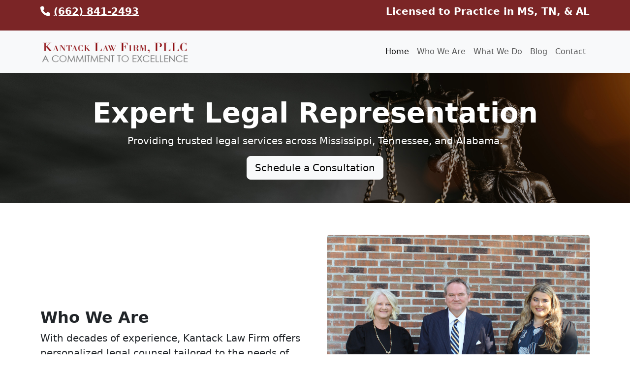

--- FILE ---
content_type: text/html; charset=UTF-8
request_url: http://kantacklaw.com/
body_size: 3865
content:
<!doctype html>
<html lang="en">

<head>
    <base href="/">
    <script src="dmxAppConnect/dmxAppConnect.js"></script>
    <meta charset="UTF-8">

    <!-- SEO Meta Tags -->
    <title>Welcome to Kantack Law Firm | Experienced Legal Counsel</title>
    <meta name="description" content="Kantack Law Firm provides expert legal services in business law, estate planning, litigation, and more across Mississippi, Tennessee, and Alabama.">
    <meta name="keywords" content="Kantack Law Firm, Business Law, Litigation, Estate Planning, Legal Services">
    <meta name="author" content="Kantack Law Firm, PLLC">
    <meta name="robots" content="index, follow">

    <!-- Canonical URL -->
    <link rel="canonical" href="https://www.kantacklaw.com">

    <!-- Open Graph / Facebook Meta -->
    <meta property="og:title" content="Kantack Law Firm | Experienced Legal Counsel">
    <meta property="og:description" content="Providing expert legal counsel in business law, estate planning, litigation, and more. Serving Mississippi, Tennessee, and Alabama.">
    <meta property="og:image" content="https://www.kantacklaw.com/assets/images/law-firm.jpg">
    <meta property="og:url" content="https://www.kantacklaw.com">
    <meta property="og:type" content="website">

    <!-- Twitter Meta -->
    <meta name="twitter:card" content="summary_large_image">
    <meta name="twitter:title" content="Kantack Law Firm | Experienced Legal Counsel">
    <meta name="twitter:description" content="Providing expert legal counsel in business law, estate planning, litigation, and more. Serving Mississippi, Tennessee, and Alabama.">
    <meta name="twitter:image" content="https://www.kantacklaw.com/assets/images/law-firm.jpg">

    <!-- Favicon -->
    <link rel="icon" href="assets/favicon.ico" type="image/x-icon">

    <!-- Stylesheets -->
    <link rel="stylesheet" href="https://use.fontawesome.com/releases/v5.15.4/css/all.css" crossorigin="anonymous" integrity="sha384-DyZ88mC6Up2uqS4h/KRgHuoeGwBcD4Ng9SiP4dIRy0EXTlnuz47vAwmeGwVChigm">
    <meta name="viewport" content="width=device-width, initial-scale=1, shrink-to-fit=no">
    <link rel="stylesheet" href="bootstrap/5/css/bootstrap.min.css">
    <link rel="stylesheet" href="css/style.css">

    <script src="https://kit.fontawesome.com/edd00eef3c.js" crossorigin="anonymous"></script>
 <link rel="shortcut icon" href="assets/images/favicon.png"> 
 <meta name="author" content="Kantack law Firm">
 <meta http-equiv="Cache-control" content="public" max-age="31536000">
 <meta name="apple-mobile-web-app-capable" content="yes">
<script type="application/ld+json">
{
  "@context": "http://schema.org",
  "@type": "Attorney",
  "@id": "https://www.kantacklaw.com",
  "name": "Kantack Law Firm",
  "logo": "https://www.kantacklaw.com/images/kantack-law-firm-logo.png",
  "telephone": "405-753-4114",
  "email": "info@kantacklawfirm.com",
  "sameAs": [
    "https://www.facebook.com/kantacklawfirm",
    "https://www.linkedin.com/company/kantack-law-firm"
  ],
  "url": "https://www.kantacklaw.com",
  "image": "https://www.kantacklaw.com/images/law-office.jpg",
  "description": "Kantack Law Firm provides expert legal services in Tupelo, MS, specializing in various areas of law to support clients with their legal needs.",
  "address": {
    "@type": "PostalAddress",
    "streetAddress": "359B N Broadway St",
    "addressLocality": "Tupelo",
    "addressRegion": "MS",
    "postalCode": "38804"
  },
  "openingHoursSpecification": [
    {
      "@type": "OpeningHoursSpecification",
      "dayOfWeek": [
        "Monday",
        "Tuesday",
        "Wednesday",
        "Thursday",
        "Friday"
      ],
      "opens": "09:00",
      "closes": "17:00"
    }
  ],
  "areaServed": {
    "geoMidpoint": {
      "@type": "GeoCoordinates",
      "latitude": 34.25761,
      "longitude": -88.70339
    },
    "geoRadius": 100000
  },
  "aggregateRating": {
    "@type": "AggregateRating",
    "bestRating": 5,
    "worstRating": 1,
    "ratingValue": 4.9,
    "reviewCount": 75
  }
}


</script>

    <script src="dmxAppConnect/dmxBootstrap5Navigation/dmxBootstrap5Navigation.js" defer></script>
</head>

<body is="dmx-app" id="home">
    <dmx-serverconnect id="PostsList" url="dmxConnect/api/public/Blog/Search.php" dmx-param:limit="2"></dmx-serverconnect>

    <header>
    <!-- Top Header -->
<div class="topHeader bg-danger py-2 text-white">
    <div class="container">
        <div class="row">
            <div class="col-lg-6 order-lg-2"> <!-- Move this column to the right on large screens -->
                <p class="lead fw-bold text-center text-lg-end">Licensed to Practice in MS, TN, &amp; AL</p>
            </div>

            <div class="col-lg-6 order-lg-1"> <!-- Move this column to the left on large screens -->
                <p class="lead fw-bold text-center text-lg-start">
                   <i class="fa-solid fa-phone text-white"></i> <a href="tel:6628412493" title="Call Kantack Law Firm Today" class="text-white"> (662) 841-2493</a>
                </p>
            </div>
        </div>
    </div>
</div>


    <!-- Main Navigation -->
    <nav class="navbar navbar-expand-lg bg-body-tertiary">
        <div class="container">
            <!-- Brand on the left -->
            <a class="navbar-brand me-auto" href="/"><img src="assets/images/kantack-law-firm.png" class="img-fluid" alt="Kantack Law Firm Tupelo MS" width="300"></a> <!-- Align brand to the left -->

            <!-- Toggler button for mobile view -->
            <button class="navbar-toggler" type="button" data-bs-toggle="collapse" data-bs-target="#navbarSupportedContent" aria-controls="navbarSupportedContent" aria-expanded="false" aria-label="Toggle navigation">
                <span class="navbar-toggler-icon"></span>
            </button>

            <!-- Menu on the right -->
            <div class="collapse navbar-collapse" id="navbarSupportedContent">
                <ul class="navbar-nav ms-auto mb-2 mb-lg-0"> <!-- Align menu to the right -->
                    <li class="nav-item">
                        <a class="nav-link active" aria-current="page" href="/">Home</a>
                    </li>
                    <li class="nav-item">
                        <a class="nav-link" href="who-we-are">Who We Are</a>
                    </li>
                    <li class="nav-item">
                        <a class="nav-link" href="what-we-do">What We Do</a>
                    </li>
                    <li class="nav-item">
                        <a class="nav-link" href="blog">Blog</a>
                    </li>
                    <li class="nav-item">
                        <a class="nav-link" href="contact-us">Contact</a>
                    </li>
                </ul>
            </div>
        </div>
    </nav>

</header>
<!-- Google tag (gtag.js) -->
<script async src="https://www.googletagmanager.com/gtag/js?id=G-E1W9SNJF3W"></script>
<script>
  window.dataLayer = window.dataLayer || [];
  function gtag(){dataLayer.push(arguments);}
  gtag('js', new Date());

  gtag('config', 'G-E1W9SNJF3W');
</script>
    <!-- Hero Section -->
    <div class="container-fluid bg-danger text-white text-center py-5 hero style1">
        <h1 class="display-4 fw-bold">Expert Legal Representation</h1>
        <p class="lead">Providing trusted legal services across Mississippi, Tennessee, and Alabama.</p>
        <a href="contact-us" class="btn btn-light btn-lg" title="Schedule a Consultation" aria-label="Schedule a Consultation">Schedule a Consultation</a>
    </div>

    <!-- About Summary -->
    <div class="container py-5">
        <div class="row align-items-center gx-5">
            <div class="col-lg-6">
                <h2 class="fw-bold">Who We Are</h2>
                <p class="lead">With decades of experience, Kantack Law Firm offers personalized legal counsel tailored to the needs of businesses, families, and individuals. Our expertise spans corporate law, estate planning, litigation, and alternative dispute resolution.</p>
                <a href="who-we-are" class="btn btn-danger mb-4" title="Learn More About Us" aria-label="Learn More About Kantack Law Firm">Learn More</a>
            </div>
            <div class="col-lg-6 text-center mt-3">
                <img src="assets/images/Firm-Photo.jpg" class="img-fluid rounded" alt="Kantack Law Firm Office" width="600">
            </div>
        </div>
    </div>

    <!-- Services Section -->
    <div class="container-fluid bg-danger text-white py-5">
        <h2 class="fw-bold text-center">Our Legal Services</h2>
        <p class="text-center">Comprehensive legal solutions tailored to your needs.</p>

        <div class="container mt-3">
            <div class="row row-cols-1 row-cols-md-3 g-4 text-center">
                <div class="col">
                    <a href="corporate-business-law" class="text-white text-decoration-none" title="Explore Corporate & Business Law" aria-label="Explore Corporate & Business Law">
                        <div class="d-flex flex-column align-items-center">
                            <i class="fas fa-building fa-3x mb-2"></i>
                            <h5 class="fw-bold">Corporate &amp; Business Law</h5>
                        </div>
                    </a>
                </div>

                <div class="col">
                    <a href="estates-wills-trusts" class="text-white text-decoration-none" title="Explore Estate Planning Services" aria-label="Explore Estate Planning Services">
                        <div class="d-flex flex-column align-items-center">
                            <i class="fas fa-balance-scale fa-3x mb-2"></i>
                            <h5 class="fw-bold">Estate Planning &amp; Wealth Preservation</h5>
                        </div>
                    </a>
                </div>

                <div class="col">
                    <a href="litigation" class="text-white text-decoration-none" title="Explore Litigation Services" aria-label="Explore Litigation Services">
                        <div class="d-flex flex-column align-items-center">
                            <i class="fas fa-gavel fa-3x mb-2"></i>
                            <h5 class="fw-bold">Litigation</h5>
                        </div>
                    </a>
                </div>
            </div>

            <div class="row row-cols-1 row-cols-md-3 g-4 text-center mt-4">
                <div class="col">
                    <a href="tax-law" class="text-white text-decoration-none" title="Explore Tax Law Services" aria-label="Explore Tax Law Services">
                        <div class="d-flex flex-column align-items-center">
                            <i class="fas fa-file-invoice-dollar fa-3x mb-2"></i>
                            <h5 class="fw-bold">Tax Law</h5>
                        </div>
                    </a>
                </div>

                <div class="col">
                    <a href="mediation-arbitration" class="text-white text-decoration-none" title="Explore Mediation & Arbitration" aria-label="Explore Mediation & Arbitration">
                        <div class="d-flex flex-column align-items-center">
                            <i class="fas fa-handshake fa-3x mb-2"></i>
                            <h5 class="fw-bold">Mediation &amp; Arbitration</h5>
                        </div>
                    </a>
                </div>

                <div class="col">
                    <a href="mergers-acquisitions" class="text-white text-decoration-none" title="Explore Mergers & Acquisitions" aria-label="Explore Mergers & Acquisitions">
                        <div class="d-flex flex-column align-items-center">
                            <i class="fas fa-chart-line fa-3x mb-2"></i>
                            <h5 class="fw-bold">Mergers &amp; Acquisitions</h5>
                        </div>
                    </a>
                </div>
            </div>
        </div>
    </div>


    <!-- Blog Section -->
    <div class="container py-5">
        <h2 class="fw-bold text-center">Latest Legal Insights</h2>
        <p class="text-center">Stay informed with expert legal analysis and updates.</p>

        <div class="row row-cols-1 row-cols-md-2 g-4" is="dmx-repeat" id="repeat1" dmx-bind:repeat="PostsList.data.query.data">
            <div class="col">
                <div class="card h-100">
                    <img dmx-bind:src="'assets/images/news/'+image" class="card-img-top" dmx-bind:alt="title">
                    <div class="card-body">
                        <h5 class="card-title" dmx-text="title"></h5>
                        <p class="card-text" dmx-text="summary"></p>
                        <a href="'post/'+slug" class="btn btn-danger">Read More</a>
                    </div>
                </div>
            </div>

        </div>
    </div>

    <footer class="bg-dark text-white py-3">
    <div class="container">
        <div class="row">
            
            <div class="col-lg-6 text-center text-lg-start">
                <h5>Get in Touch</h5>
                <p>359 North Broadway Street <br>Tupelo, MS 38804</p>
                <p><i class="fa-solid fa-phone"></i> <a href="tel:6628412493" title="Call Keith Kantack Today" class="text-white"> (662) 841-2493</a></p>
            </div>
            <div class="col-lg-6 text-center text-lg-end">
                <p><em>&copy; 2007 - 2026 Kantack Law Firm | All Rights Reserved</em></p>
                <p><a href="disclaimer-accessibility" class="text-white">Website Disclaimer</a> | <a href="privacy-policy" class="text-white">Privacy Policy</a></p>
                <p>Site by <a href="https://lighthousewebdesigns.com" title="Site By Lighthouse Web Designs & marketing llc" class="text-white" rel="no-follow">Lighthouse Web Designs</a></p>
            </div>
        </div>
    </div>

</footer>
    <script src="bootstrap/5/js/bootstrap.bundle.min.js"></script>
</body>

</html>

--- FILE ---
content_type: text/css
request_url: http://kantacklaw.com/css/style.css
body_size: 168
content:
.style1 {
    background-size: cover;
    background-repeat: no-repeat;
    background-image: url("../assets/images/homeHero-kantack-law.jpg")
}
a:hover{color:#333333;}

--- FILE ---
content_type: text/javascript
request_url: http://kantacklaw.com/dmxAppConnect/dmxAppConnect.js
body_size: 113704
content:
/*!
 App Connect
 Version: 2.1.4
 (c) 2025 Wappler.io
 @build 2025-10-02 10:40:28
 */
window.dmx={version:"2.1.4",versions:{},config:{mapping:{form:"form","button, input[type=button], input[type=submit], input[type=reset]":"button","input[type=radio]":"radio","input[type=checkbox]":"checkbox","input[type=file][multiple]":"input-file-multiple","input[type=file]":"input-file",input:"input",textarea:"textarea","select[multiple]":"select-multiple",select:"select",".checkbox-group":"checkbox-group",".radio-group":"radio-group"}},noop:()=>{},isset:e=>void 0!==e,array:e=>null!=e?Array.from(e):[],reIgnoreElement:/^(script|style)$/i,rePrefixed:/^dmx-/i,reExpression:/\{\{(.+?)\}\}/,reExpressionReplace:/\{\{(.+?)\}\}/g,reToggleAttribute:/^(checked|selected|disabled|required|hidden|async|autofocus|autoplay|default|defer|multiple|muted|novalidate|open|readonly|reversed|scoped)$/i,reDashAlpha:/-([a-z])/g,reUppercase:/[A-Z]/g,__components:Object.create(null),__attributes:{before:Object.create(null),mounted:Object.create(null)},__formatters:{boolean:Object.create(null),global:Object.create(null),string:Object.create(null),number:Object.create(null),object:Object.create(null),array:Object.create(null),any:Object.create(null)},__adapters:Object.create(null),__actions:Object.create(null),__startup:new Set},window.Element&&!("closest"in Element.prototype)&&(Element.prototype.closest=function(e){let t,s=(this.document||this.ownerDocument).querySelectorAll(e),n=this;do{for(t=s.length;--t>=0&&s.item(t)!==n;);}while(t<0&&(n=n.parentElement));return n}),window.NodeList&&!("forEach"in NodeList.prototype)&&(NodeList.prototype.forEach=Array.prototype.forEach),"function"!=typeof window.queueMicrotask&&(window.queueMicrotask=function(e){Promise.resolve().then(e).catch((e=>setTimeout((()=>{throw e}))))}),window.Node&&!("isConnected"in Node.prototype)&&Object.defineProperty(Node.prototype,"isConnected",{get:function(){return document.contains(this)}}),window.Element&&!("toggleAttribute"in Element.prototype)&&(Element.prototype.toggleAttribute=function(e,t){this.hasAttribute(e)?!0!==t&&this.removeAttribute(e):!1!==t&&this.setAttribute(e,"")}),function(){var e=Object.prototype.toString,t=Object.prototype.hasOwnProperty,s=/\w*$/,n=/^(?:Float(?:32|64)|(?:Int|Uint)(?:8|16|32)|Uint8Clamped)Array$/,r=function(e,t){return e===t||e!=e&&t!=t},i=function(e,t){for(var s=e.length;s--;)if(r(e[s][0],t))return s;return-1},a=function(e,t){return("string"==(n=typeof(s=t))||"number"==n||"symbol"==n||"boolean"==n?"__proto__"!==s:null===s)?e["string"==typeof t?"string":"hash"]:e.map;var s,n},o=function(e){var t=-1,s=null==e?0:e.length;for(this.clear();++t<s;){var n=e[t];this.set(n[0],n[1])}};o.prototype={clear:function(){this.__data__=Object.create(null),this.size=0},delete:function(e){var t=this.has(e)&&delete this.__data__[e];return this.size-=t?1:0,t},get:function(e){var t=this.__data__[e];return t===HASH_UNDEFINED?void 0:t},has:function(e){return void 0!==this.__data__[e]},set:function(e,t){return this.size+=this.has(e)?0:1,this.__data__[e]=void 0===t?HASH_UNDEFINED:t,this}};var d=function(e){var t=-1,s=null==e?0:e.length;for(this.clear();++t<s;){var n=e[t];this.set(n[0],n[1])}};d.prototype={clear:function(){this.__data__=[],this.size=0},delete:function(e){var t=this.__data__,s=i(t,e);return!(s<0)&&(s==t.length-1?t.pop():t.splice(s,1),--this.size,!0)},get:function(e){var t=this.__data__,s=i(t,e);return s<0?void 0:t[s][1]},has:function(e){return i(this.__data__,e)>-1},set:function(e,t){var s=this.__data__,n=i(s,e);return n<0?(++this.size,s.push([e,t])):s[n][1]=t,this}};var h=function(e){var t=-1,s=null==e?0:e.length;for(this.clear();++t<s;){var n=e[t];this.set(n[0],n[1])}};h.prototype={clear:function(){this.size=0,this.__data__={hash:new o,map:new Map,string:new o}},delete:function(e){var t=a(this.__data__,e).delete(e);return this.size-=t?1:0,t},get:function(e){return a(this.__data__,e).get(e)},has:function(e){return a(this.__data__,e).has(e)},set:function(e,t){var s=a(this.__data__,e),n=s.size;return s.set(e,t),this.size+=s.size==n?0:1,this}};var l=function(e){var t=this.__data__=new d(e);this.size=t.size};l.prototype={clear:function(){this.__data__=new d,this.size=0},delete:function(e){var t=this.__data__,s=t.delete(e);return this.size=t.size,s},get:function(e){return this.__data__.get(e)},has:function(e){return this.__data__.has(e)},set:function(e,t){var s=this.__data__;if(s instanceof d){var n=s.__data__;if(n.length<199)return n.push([e,t]),this.size=++s.size,this;s=this.__data__=new h(n)}return s.set(e,t),this.size=s.size,this}};var c=function(t){return e.call(t).slice(8,-1)},u=function(e){return Array.isArray(e)},p=function(e){return null!=e&&"object"==typeof e},m=function(e){var t=new e.constructor(e.byteLength);return new Uint8Array(t).set(new Uint8Array(e)),t},f=function(e){var t=m(e.buffer);return new e.constructor(t,e.byteOffset,e.length)},g=function(e,t){var n,r,i,a,o,d,h=e.constructor;switch(t){case"ArrayBuffer":return m();case"Boolean":case"Date":return new h(+e);case"DataView":return d=m((o=e).buffer),new o.constructor(d,o.byteOffset,o.byteLength);case"Float32Array":case"Float64Array":case"Int8Array":case"Int16Array":case"Int32Array":case"Uint8Array":case"Uint8ClampedArray":case"Uint16Array":case"Uint32Array":return f(e);case"Map":case"Set":return new h;case"Number":case"String":return new h(e);case"RegExp":return(a=new(i=e).constructor(i.source,s.exec(i))).lastIndex=i.lastIndex,a;case"ImageData":return r=f((n=e).data),new n.constructor(r,n.width,n.height)}},y=function(e,s,i,a){var o;if(!p(e))return e;var d,h=c(e);o=u(e)?new(d=e).constructor(d.length):"Object"==h?{}:g(e,h);var m=(a=a||new l).get(e);if(m)return m;if(a.set(e,o),"Map"==h)return e.forEach((function(t,s){o.set(s,y(t,s,e,a))})),o;if("Set"==h)return e.forEach((function(t){o.add(y(t,t,e,a))})),o;if(function(e){return p(e)&&n.test(c(e))}(e))return o;var f=u(e)?void 0:Object.keys(Object(e));return function(e,t){for(var s=-1,n=e.length;++s<n&&!1!==t(e[s],s,e););}(f||e,(function(s,n){f&&(s=e[n=s]),function(e,s,n){if("__proto__"!=s){var i=e[s];t.call(e,s)&&r(i,n)&&(void 0!==n||s in e)||(e[s]=n)}}(o,n,y(s,n,e,a))})),o};dmx.clone=y}(),function(){var e=Object.prototype.hasOwnProperty,t=/^(?:Float(?:32|64)|(?:Int|Uint)(?:8|16|32)|Uint8Clamped)Array$/,s=function(e){return toString.call(e).slice(8,-1)},n=function(e){return"object"==typeof e&&null!==e},r=function(e,t){var s=e.length;if(s!=t.length)return!1;for(var n=-1;++n<s;){var r=e[n],i=t[n];if(r!==i&&!a(r,i))return!1}return!0},i=function(i,o){var d,h=Array.isArray(i),l=Array.isArray(o),c=h?"Array":s(i),u=l?"Array":s(o),p=c==u;return p&&!("Object"==c)?h||n(d=i)&&t.test(s(d))?r(i,o):function(e,t,s){switch(s){case"DataView":if(e.byteLength!=t.byteLength||e.byteOffset!=t.byteOffset)return!1;e=e.buffer,t=t.buffer;case"ArrayBuffer":return!(e.byteLength!=t.byteLength||!a(new Uint8Array(e),new Uint8Array(t)));case"Boolean":case"Date":case"Number":return function(e,t){return e===t||e!=e&&t!=t}(+e,+t);case"RegExp":case"String":return e==String(t);case"Map":case"Set":return e.size==t.size&&r(Array.from(e),Array.from(t))}}(i,o,c):!!p&&function(t,s){var n=Object.keys(t),r=n.length;if(r!=Object.keys(s).length)return!1;for(var i,o=r;o--;)if(i=n[o],!e.call(s,i))return!1;for(var d=!0;++o<r;){var h=t[i=n[o]],l=s[i];if(h!==l&&!a(h,l)){d=!1;break}}if(d){var c=t.constructor,u=s.constructor;c==u||!("constructor"in t)||!("constructor"in s)||"function"==typeof c&&c instanceof c&&"function"==typeof u&&u instanceof u||(d=!1)}return d}(i,o)},a=function(e,t){return e===t||(null==e||null==t||!n(e)&&!n(t)?e!=e&&t!=t:i(e,t))};dmx.equal=a}(),dmx.createClass=(e,t)=>{const s=function(){e.constructor&&e.constructor.apply(this,arguments)};return t&&t.prototype&&(s.prototype=Object.create(t.prototype)),Object.assign(s.prototype,e),s.prototype.constructor=s,s},dmx.ready=e=>{"loading"===document.readyState?document.addEventListener("DOMContentLoaded",(()=>{e()}),{once:!0}):e()},dmx.Config=e=>{Object.assign(dmx.config,e)},dmx.Component=(e,t)=>{if(t){const s=t.extends?dmx.Component(t.extends):dmx.BaseComponent;"function"!=typeof t.initialData&&(t.initialData=Object.assign({},s.prototype.initialData,t.initialData)),t.attributes=Object.assign({},s.prototype.attributes,t.attributes),t.methods=Object.assign({},s.prototype.methods,t.methods),t.events=Object.assign({},s.prototype.events,t.events),t.hasOwnProperty("constructor")||(t.constructor=function(e,t){s.call(this,e,t)}),t.type=e;const n=dmx.createClass(t,s);n.extends=t.extends,dmx.__components[e]=n}return dmx.__components[e]},dmx.Attribute=(e,t,s)=>{dmx.__attributes[t][e]=s},dmx.Formatter=(e,t,s)=>{dmx.__formatters[e][t]=s},dmx.Formatters=(e,t)=>{for(const s in t)dmx.Formatter(e,s,t[s])},dmx.Adapter=(e,t,s)=>(s&&(dmx.__adapters[e][t]=s),dmx.__adapters[e][t]),dmx.Action=(e,t)=>{dmx.__actions[e]=t},dmx.Actions=e=>{for(const t in e)dmx.Action(t,e[t])},dmx.Startup=e=>{dmx.__startup.add(e)},dmx.debounce=(e,t)=>{let s;return function(){const n=()=>{e.apply(this,arguments)};t?(clearTimeout(s),s=setTimeout(n,t)):(cancelAnimationFrame(s),s=requestAnimationFrame(n))}},dmx.throttle=(e,t)=>{let s,n=!1;return function(){if(s=Array.from(arguments),!n){const r=()=>{n=!1,s&&e.apply(this,s)};e.apply(this,s),s=void 0,n=!0,t?setTimeout(db,t):requestAnimationFrame(r)}}},dmx.keyCodes={bs:8,tab:9,enter:13,esc:27,space:32,left:37,up:38,right:39,down:40,delete:46,backspace:8,pause:19,capslock:20,escape:27,pageup:33,pagedown:34,end:35,home:36,arrowleft:37,arrowup:38,arrowright:39,arrowdown:40,insert:45,numlock:144,scrolllock:145,semicolon:186,equal:187,comma:188,minus:189,period:190,slash:191,backquote:192,bracketleft:219,backslash:220,bracketright:221,quote:222,numpad0:96,numpad1:97,numpad2:98,numpad3:99,numpad4:100,numpad5:101,numpad6:102,numpad7:103,numpad8:104,numpad9:105,numpadmultiply:106,numpadadd:107,numpadsubstract:109,numpaddivide:111,f1:112,f2:113,f3:114,f4:115,f5:116,f6:117,f7:118,f8:119,f9:120,f10:121,f11:122,f12:123,digit0:48,digit1:49,digit2:50,digit3:51,digit4:52,digit5:53,digit6:54,digit7:55,digit8:56,digit9:57,keya:[65,97],keyb:[66,98],keyc:[67,99],keyd:[68,100],keye:[69,101],keyf:[70,102],keyg:[71,103],keyh:[72,104],keyi:[73,105],keyj:[74,106],keyk:[75,107],keyl:[76,108],keym:[77,109],keyn:[78,110],keyo:[79,111],keyp:[80,112],keyq:[81,113],keyr:[82,114],keys:[83,115],keyt:[84,116],keyu:[85,117],keyv:[86,118],keyw:[87,119],keyx:[88,120],keyy:[89,121],keyz:[90,122]},dmx.eventListener=function(e,t,s,n){let r,i;const a=function(e){if((!n.self||e.target===e.currentTarget)&&(!n.ctrl||e.ctrlKey)&&(!n.alt||e.altKey)&&(!n.shift||e.shiftKey)&&(!n.meta||e.metaKey)&&(!(e.originalEvent||e).nsp||Object.keys(n).includes((e.originalEvent||e).nsp))){if((e.originalEvent||e)instanceof MouseEvent){if(null!=n.button&&e.button!=(parseInt(n.button,10)||0))return;if(n.button0&&0!=e.button)return;if(n.button1&&1!=e.button)return;if(n.button2&&2!=e.button)return;if(n.button3&&3!=e.button)return;if(n.button4&&4!=e.button)return}if((e.originalEvent||e)instanceof KeyboardEvent){var t=[];Object.keys(n).forEach((function(e){var s=parseInt(e,10);s?t.push(s):dmx.keyCodes[e]&&t.push(dmx.keyCodes[e])}));for(var a=0;a<t.length;a++)if(Array.isArray(t[a])){if(!t[a].includes(e.which))return}else if(e.which!==t[a])return}if(n.stop&&e.stopPropagation(),n.prevent&&e.preventDefault(),e.originalEvent&&(e=e.originalEvent),e.$data||(e.$data={}),e instanceof MouseEvent&&(e.$data.altKey=e.altKey,e.$data.ctrlKey=e.ctrlKey,e.$data.metaKey=e.metaKey,e.$data.shiftKey=e.shiftKey,e.$data.pageX=e.pageX,e.$data.pageY=e.pageY,e.$data.x=e.x||e.clientX,e.$data.y=e.y||e.clientY,e.$data.button=e.button),e instanceof WheelEvent&&(e.$data.deltaX=e.deltaX,e.$data.deltaY=e.deltaY,e.$data.deltaZ=e.deltaZ,e.$data.deltaMode=e.deltaMode),window.PointerEvent&&e instanceof PointerEvent&&(e.$data.pointerId=e.pointerId,e.$data.width=e.width,e.$data.height=e.height,e.$data.pressure=e.pressure,e.$data.tangentialPressure=e.tangentialPressure,e.$data.tiltX=e.tiltX,e.$data.tiltY=e.tiltY,e.$data.twist=e.twist,e.$data.pointerType=e.pointerType,e.$data.isPrimary=e.isPrimary),window.TouchEvent&&e instanceof TouchEvent){const t=e=>({identifier:e.identifier,screenX:e.screenX,screenY:e.screenY,clientX:e.clientX,clientY:e.clientY,pageX:e.pageX,pageY:e.pageY});e.$data.altKey=e.altKey,e.$data.ctrlKey=e.ctrlKey,e.$data.metaKey=e.metaKey,e.$data.shiftKey=e.shiftKey,e.$data.touches=Array.from(e.touches).map(t),e.$data.changedTouches=Array.from(e.changedTouches).map(t),e.$data.targetTouches=Array.from(e.targetTouches).map(t),e.$data.rotation=e.rotation,e.$data.scale=e.scale}if(e instanceof KeyboardEvent&&(e.$data.altKey=e.altKey,e.$data.ctrlKey=e.ctrlKey,e.$data.metaKey=e.metaKey,e.$data.shiftKey=e.shiftKey,e.$data.location=e.location,e.$data.repeat=e.repeat,e.$data.code=e.code,e.$data.key=e.key),n.debounce)clearTimeout(r),r=setTimeout((()=>{s.apply(this,arguments)}),parseInt(n.debounce,10)||0);else{if(!n.throttle)return s.apply(this,arguments);i||(i=!0,s.apply(this,arguments),setTimeout((()=>{i=!1}),parseInt(n.throttle,10)||0))}}};return n=n||{},window.Dom7&&1===e.nodeType?(Dom7(e)[n.once?"once":"on"](t.replace(/-/g,"."),a,!!n.capture),()=>Dom7(e).off(t.replace(/-/g,"."),a,!!n.capture)):window.jQuery&&!n.capture?(jQuery(e)[n.once?"one":"on"](t.replace(/-/g,"."),a),()=>jQuery(e).off(t.replace(/-/g,"."),a)):(e.addEventListener(t,a,{capture:!!n.capture,once:!!n.once,passive:!!n.passive}),()=>e.removeEventListener(t,a,!!n.capture))},dmx.fileUtils={fileReader:(e,t)=>new Promise(((s,n)=>{const r=new FileReader;r.onload=()=>s(r.result),r.onerror=()=>n(r.error),r[t](e)})),blobToArrayBuffer:function(e){return dmx.fileUtils.fileReader(e,"readAsArrayBuffer")},blobToBinaryString:function(e){return dmx.fileUtils.fileReader(e,"readAsBinaryString")},blobToDataURL:function(e){return dmx.fileUtils.fileReader(e,"readAsDataURL")},blobToBase64String:function(e){return dmx.fileUtils.fileReader(e,"readAsDataURL").then((e=>e.substring(e.indexOf(",")+1)))},arrayBufferToBlob:function(e,t){return Promise.resolve(new Blob([e],{type:t}))},binaryStringToBlob:function(e,t){const s=Uint8Array.from(e,(e=>e.charCodeAt(0)));return Promise.resolve(new Blob([s],{type:t}))},dataURLToBlob:function(e){const{data:t,type:s}=dmx.fileUtils.parseDataURL(e);return dmx.fileUtils.base64StringToBlob(t,s)},base64StringToBlob:function(e,t){const s=window.atob(e);return dmx.fileUtils.binaryStringToBlob(s,t)},parseDataURL:function(e){const t=e.match(/^data:(.*?)(;base64)?,(.*)$/);return{mediaType:t[1],base64:!!t[2],data:t[3],type:t[1].split(";")[0]}},parseMediaType:function(e){const t=e.match(/^([^/]+)\/([^+;]+)(?:\+([^;]+))?(?:;(.*))?$/);return{type:t[1],subtype:t[2],suffix:t[3],parameters:t[4]?t[4].split(";").reduce(((e,t)=>{const[s,n]=t.split("=");return e[s]=n,e}),{}):{}}}};{const e=function(e){const t=history[e];return function(){const s=t.apply(this,arguments),n=new Event(e.toLowerCase());return n.arguments=arguments,window.dispatchEvent(n),s}};history.pushState=e("pushState"),history.replaceState=e("replaceState")}window.onpopstate=function(e){e.state&&e.state.title&&(document.title=e.state.title)},document.documentElement.style.visibility="hidden",dmx.ready((()=>{Promise.all(dmx.__startup).then((()=>{if(dmx.app)throw Error("App already running!");history.replaceState({title:document.title},"");const e=document.querySelector(':root[dmx-app], [dmx-app], :root[is="dmx-app"], [is="dmx-app"]');if(!e)throw Error("App root not found!");const t=dmx.Component("app");dmx.app=new t(e,dmx.global),document.documentElement.style.visibility=""})).catch((e=>{console.error(e),document.documentElement.style.visibility=""}))})),dmx.extend=function(){var e={},t=!1,s=0,n=arguments.length;"[object Boolean]"===Object.prototype.toString.call(arguments[0])&&(t=arguments[0],s++);for(var r=function(s){for(var n in s)"__proto__"!=n&&Object.prototype.hasOwnProperty.call(s,n)&&(t&&"[object Object]"===Object.prototype.toString.call(s[n])?e[n]=dmx.extend(!0,e[n],s[n]):null!=s[n]&&(e[n]=s[n]))};s<n;s++){r(arguments[s])}return e},dmx.parseDate=function(e){if("string"==typeof e){var t,s=0,n=[1,4,5,6,7,10,11];if("now"==e.toLowerCase())return new Date;if(t=/^(\d{4}|[+\-]\d{6})(?:-(\d{2})(?:-(\d{2}))?)?(?:[T ](\d{2}):(\d{2})(?::(\d{2})(?:\.(\d{3}))?)?(?:(Z)|([+\-])(\d{2})(?::(\d{2}))?)?)?$/.exec(e)){for(var r,i=0;r=n[i];++i)t[r]=+t[r]||0;return t[2]=(+t[2]||1)-1,t[3]=+t[3]||1,void 0===t[8]?new Date(t[1],t[2],t[3],t[4],t[5],t[6],t[7]):("Z"!==t[8]&&void 0!==t[9]&&(s=60*t[10]+t[11],"+"===t[9]&&(s=0-s)),new Date(Date.UTC(t[1],t[2],t[3],t[4],t[5]+s,t[6],t[7])))}if(t=/^(\d{2}):(\d{2})(?::(\d{2})(?:\.(\d{3}))?)?(?:(Z)|([+\-])(\d{2})(?::(\d{2}))?)?$/.exec(e)){var a=new Date;return"Z"===t[5]?(a.setUTCHours(+t[1]||0),a.setUTCMinutes(+t[2]||0),a.setUTCSeconds(+t[3]||0),a.setUTCMilliseconds(+t[4]||0)):(a.setHours(+t[1]||0),a.setMinutes(+t[2]||0),a.setSeconds(+t[3]||0),a.setMilliseconds(+t[4]||0)),a}return new Date(e)}return"number"==typeof e?new Date(1e3*e):new Date("")},dmx.hashCode=function(e){if(null==e)return 0;var t,s=JSON.stringify(e),n=0;for(t=0;t<s.length;t++)n=(n<<5)-n+s.charCodeAt(t),n&=n;return Math.abs(n)},dmx.randomizer=function(e){return e=+e||0,function(){return(e=(9301*e+49297)%233280)/233280}},dmx.repeatItems=function(e){const t=[];if(e)if("object"==typeof e)if(Array.isArray(e))for(let s=0,n=e.length;s<n;s++){const n=dmx.clone(e[s]);t.push(Object.assign({},n,{$key:s,$index:s,$value:n}))}else{let s=0;for(const n in e)if(e.hasOwnProperty(n)){const r=dmx.clone(e[n]);t.push(Object.assign({},r,{$key:n,$index:s,$value:r})),s++}}else if("number"==typeof e)for(let s=0;s<e;s++)t.push({$key:String(s),$index:s,$value:s+1});return t},dmx.escapeRegExp=function(e){return e.replace(/[\\^$*+?.()|[\]{}]/g,"\\$&")},dmx.validate=function(e){return"FORM"==e.tagName&&Array.from(e.elements).forEach((e=>e.dirty=!0)),e.checkValidity()},dmx.validateReset=function(e){},(()=>{const e=[];window.addEventListener("message",(t=>{if(t.source===window&&"dmxNextTick"===t.data&&e.length)for(t.stopPropagation();e.length;){const t=e.shift();t.fn.call(t.context)}}),!0),dmx.nextTick=(t,s)=>{e.push({fn:t,context:s}),window.postMessage("dmxNextTick","*")}})(),dmx.requestUpdate=function(){console.warn("dmx.requestUpdate is deprecated.")},"app:"==document.location.protocol&&dmx.Startup(new Promise((e=>document.addEventListener("deviceready",e)))),(()=>{
/*! (c) Andrea Giammarchi */
const{is:e}=Object;let t;dmx.batch=e=>{const s=t;t=s||[];try{if(e(),!s)for(const{value:e}of t);}finally{t=s}};class s{constructor(e){this._=e}toJSON(){return this.value}toString(){return String(this.value)}valueOf(){return this.value}}let n;dmx.Signal=s;class r extends s{s;constructor(e,t,s,n){super(e),this.f=n,this.$=!0,this.r=new Set,this.s=new p(t,s)}peek(){return this.s.peek()}get value(){if(this.$){const e=n;n=this;try{this.s.value=this._(this.s._)}finally{this.$=!1,n=e}}return this.s.value}}const i={async:!1,equals:!0};let a;dmx.computed=(e,t,s=i)=>new r(e,t,s,!1);const o=[],d=()=>{},h=({s:e})=>{"function"==typeof e._&&(e._=e._())};class l extends r{constructor(e,t,s){super(e,t,s,!0),this.e=o}run(){return this.$=!0,this.value,this}stop(){this._=d;for(const e of this.r)e.c.delete(this);this.r.clear(),this.s.c.clear()}}dmx.FX=l;class c extends l{constructor(e,t,s){super(e,t,s),this.i=0,this.a=!!s.async,this.m=!0,this.e=[]}get value(){this.a?this.async():this.sync()}async(){this.m&&(this.m=!1,queueMicrotask((()=>{this.m=!0,this.sync()})))}sync(){const e=a;(a=this).i=0,h(this),super.value,a=e}stop(){super.stop(),h(this);for(const e of this.e.splice(0))e.stop()}}dmx.Effect=c;dmx.effect=(e,t,s=i)=>{let n;if(a){const{i:r,e:i}=a,o=r===i.length;(o||i[r]._!==e)&&(o||i[r].stop(),i[r]=new c(e,t,s).run()),n=i[r],a.i++}else n=new c(e,t,s).run();return()=>{n.stop()}};const u=()=>!1;class p extends s{constructor(t,{equals:s}){super(t),this.c=new Set,this.s=!0===s?e:s||u}peek(){return this._}get value(){return n&&(this.c.add(n),n.r.add(this)),this._}set value(e){const s=this._;if(!this.s(this._=e,s)&&this.c.size){const e=[],s=[this];for(const t of s)for(const n of t.c)if(!n.$&&n.r.has(t))if(n.r.clear(),n.$=!0,n.f){e.push(n);const t=[n];for(const e of t)for(const s of e.e)s.r.clear(),s.$=!0,t.push(s)}else s.push(n.s);for(const s of e)t?t.push(s):s.value}}}dmx.signal=(e,t=i)=>new p(e,t)})(),dmx.signalProxy=function(e={}){const t=new Map,s=(e,t)=>dmx.equal(e,t);return new Proxy(e,{has:(e,t)=>!0,get(e,n,r){const i=Reflect.get(e,n,r);return"function"==typeof i||"string"!=typeof n||n.startsWith("_")?i:(t.has(n)||t.set(n,dmx.signal(i,{equals:s})),t.get(n).value)},set(e,s,n,r){const i=Reflect.set(e,s,n,r);return i&&t.has(s)&&(t.get(s).value=n),i},deleteProperty(e,s){const n=Reflect.deleteProperty(e,s);return n&&t.has(s)&&(t.get(s).value=void 0),n}})},(()=>{class e{constructor(e={},t=null){"object"!=typeof e&&(e={$value:e}),this.data=dmx.signalProxy(),Object.assign(this.data,e),this.parent=t,this.seed=Math.random()}get(e){return void 0!==this.data[e]?this.data[e]:this.parent?"parent"==e?this.parent.data:this.parent.get(e):void 0}set(e,t){"object"==typeof e?dmx.batch((()=>{for(var t in e)e.hasOwnProperty(t)&&this.set(t,e[t])})):this.data[e]=t}del(e){delete this.data[e]}}dmx.global=new e,dmx.DataScope=function(t,s){return new e(t,s||dmx.global)}})(),function(){var e=function(t){if(!(this instanceof e))return new e(t);if(t instanceof e)return t;if(!t)return this;var s=t.length;if(t.nodeType)this[0]=t,this.length=1;else{if("string"==typeof t)return e(document.querySelectorAll(t));if(s)for(var n=0;n<s;n++)t[n]&&t[n].nodeType&&(this[this.length]=t[n],this.length++)}return this};e.prototype={constructor:e,length:0,addClass:function(e){for(var t=0;t<this.length;t++)this[t].classList.add(e);return this},removeClass:function(e){for(var t=0;t<this.length;t++)this[t].classList.remove(e);return this},toggleClass:function(e){for(var t=0;t<this.length;t++)this[t].classList.toggle(e);return this},hasClass:function(e){return!!this[0]&&this[0].classList.contains(e)},attr:function(e,t){if(1===arguments.length&&"string"==typeof e)return this[0]&&this[0].getAttribute(e);for(var s=0;s<this.length;s++)if(2===arguments.length)this[s].setAttribute(e,t);else for(var n in e)e.hasOwnProperty(n)&&this[s].setAttribute(n,e[n]);return this},removeAttr:function(e){for(var t=0;t<this.length;t++)this[t].removeAttribute(e);return this},prop:function(e,t){if(1===arguments.length&&"string"==typeof e)return this[0]&&this[0][e];for(var s=0;s<this.length;s++)if(2===arguments.length)this[s][e]=t;else for(var n in e)e.hasOwnProperty(n)&&(this[s][n]=e[n]);return this},css:function(e,t){if(1===arguments.length&&"string"==typeof e)return this[0]&&window.getComputedStyle(this[0],null).getPropertyValue(e);for(var s=0;s<this.length;s++)if(2===arguments.length)this[s].style.setProperty(e,t);else for(var n in e)e.hasOwnProperty(n)&&this[s].style.setProperty(n,e[n]);return this},each:function(e,t){if(!e)return this;for(var s=0;s<this.length;s++)if(!1===e.call(t||this[s],s,this[s]))return this;return this},append:function(){for(var t=0;t<arguments.length;t++)for(var s=e(arguments[t]),n=0;n<s.length;n++)this[0].appendChild(s[n]);return this},appendTo:function(t){return e(t).append(this),this},detach:function(){for(var e=0;e<this.length;e++)this[e].parentNode&&this[e].parentNode.removeChild(this[e]);return this},empty:function(){for(var e=0;e<this.length;e++)this[e].innerHTML="";return this}},dmx.dom={get:function(t){return e(document.getElementById(t))},select:function(t){return e(t)},create:function(t){var s=document.createElement(t);return e(s)},contains:function(e){return document.documentElement.contains(e)},walk:function(e,t,s){if(e){if(!1===t.call(s,e))return;if(e.hasChildNodes())for(const n of Array.from(e.childNodes))dmx.dom.walk(n,t,s)}},getAttributes:function(e){var t=[];if(1==e.nodeType)for(var s=0;s<e.attributes.length;s++){var n=e.attributes[s];if(n&&n.specified&&dmx.rePrefixed.test(n.name)){var r=n.name.substr(4),i=null,a={};r.split(".").forEach((function(e,t){if(0===t)r=e;else{var s=e.indexOf(":");s>0?a[e.substr(0,s)]=e.substr(s+1):a[e]=!0}}));var o=r.indexOf(":");o>0&&(i=r.substr(o+1),r=r.substr(0,o)),t.push({name:r,fullName:n.name,value:n.value,argument:i,modifiers:a})}}return t},remove:function(e){Array.isArray(e)?e.forEach((function(e){dmx.dom.remove(e)})):e.remove()},replace:function(e,t){e.parentNode&&e.parentNode.replaceChild(t,e)}}}(),dmx._CACHE=new Map,dmx._OPERATORS=new Map([["{","L_CURLY"],["}","R_CURLY"],["[","L_BRACKET"],["]","R_BRACKET"],["(","L_PAREN"],[")","R_PAREN"],[".","PERIOD"],[",","COMMA"],[";","SEMI"],[":","COLON"],["?","QUESTION"],["-","ADDICTIVE"],["+","ADDICTIVE"],["*","MULTIPLICATIVE"],["/","MULTIPLICATIVE"],["%","MULTIPLICATIVE"],["===","EQUALITY"],["!==","EQUALITY"],["==","EQUALITY"],["!=","EQUALITY"],["<","RELATIONAL"],[">","RELATIONAL"],["<=","RELATIONAL"],[">=","RELATIONAL"],["in","RELATIONAL"],["&&","LOGICAL_AND"],["||","LOGICAL_OR"],["!","LOGICAL_NOT"],["&","BITWISE_AND"],["|","BITWISE_OR"],["^","BITWISE_XOR"],["~","BITWISE_NOT"],["<<","BITWISE_SHIFT"],[">>","BITWISE_SHIFT"],[">>>","BITWISE_SHIFT"]]),dmx._ESCAPE_CHARS=new Map([["n","\n"],["r","\r"],["t","\t"],["b","\b"],["f","\f"],["v","\v"],["0","\0"],["'","'"],["`","`"],['"','"']]),dmx._EXPRESSIONS=new Map([["**",(e,t)=>Math.pow(e(),t())],["??",(e,t)=>null==(e=e())?t():e],["in",(e,t)=>e()in t()],["?",(e,t,s)=>e()?t():s()],["+",(e,t)=>(e=e(),t=t(),null==e?t:null==t?e:e+t)],["-",(e,t)=>e()-t()],["*",(e,t)=>e()*t()],["/",(e,t)=>e()/t()],["%",(e,t)=>e()%t()],["===",(e,t)=>e()===t()],["!==",(e,t)=>e()!==t()],["==",(e,t)=>e()==t()],["!=",(e,t)=>e()!=t()],["<",(e,t)=>e()<t()],[">",(e,t)=>e()>t()],["<=",(e,t)=>e()<=t()],[">=",(e,t)=>e()>=t()],["&&",(e,t)=>e()&&t()],["||",(e,t)=>e()||t()],["&",(e,t)=>e()&t()],["|",(e,t)=>e()|t()],["^",(e,t)=>e()^t()],["<<",(e,t)=>e()<<t()],[">>",(e,t)=>e()>>t()],[">>>",(e,t)=>e()>>>t()],["~",e=>~e()],["!",e=>!e()]]),dmx._RESERVED=new Map([["this",e=>()=>e.data],["true",()=>()=>!0],["false",()=>()=>!1],["null",()=>()=>null],["undefined",()=>()=>{}],["_",()=>()=>({__dmxScope__:!0})]]),dmx._SUPPORTED_TYPES=new Map([["Boolean","boolean"],["Null","null"],["Undefined","undefined"],["Number","number"],["BigInt","number"],["Decimal","number"],["String","string"],["Date","date"],["RegExp","regexp"],["Blob","blob"],["File","file"],["FileList","filelist"],["ArrayBuffer","arraybuffer"],["ImageBitmap","imagebitmap"],["ImageData","imagedata"],["Array","array"],["Object","object"],["Map","map"],["Set","set"],["DataView","array"],["Int8Array","array"],["Uint8Array","array"],["Uint8ClampedArray","array"],["Int16Array","array"],["Uint16Array","array"],["Int32Array","array"],["Uint32Array","array"],["Float32Array","array"],["Float64Array","array"],["BigInt64Array","array"],["BigUint64Array","array"]]),dmx.getType=function(e){return dmx._SUPPORTED_TYPES.get(Object.prototype.toString.call(e).slice(8,-1))},dmx.lexer=function(e){if(dmx._CACHE.has(e))return dmx._CACHE.get(e);let t,s,n,r,i,a,o=[],d=0,h=!0;for(;d<e.length;){if(n=d,r=l(),p(r))s="STRING",t=_(r),h=!1;else if((m(r)||u(".")&&c()&&m(c()))&&h)s="NUMBER",t=x(),h=!1;else if(f(r)&&h)s="IDENT",t=b(),u("(")&&(s="METHOD"),h=!1;else if(u("/")&&h&&("("==t||","==t||"?"==t||":"==t)&&E())s="REGEXP",t=w(),h=!1;else{if(y(r)){d++;continue}if((a=l(3))&&dmx._OPERATORS.has(a))s=dmx._OPERATORS.get(a),t=a,h=!0,d+=3;else if((i=l(2))&&dmx._OPERATORS.has(i))s=dmx._OPERATORS.get(i),t=i,h=!0,d+=2;else{if(!dmx._OPERATORS.has(r))throw new Error(`Unexpected token "${r}" at index ${d} in expression: ${e}`);s=dmx._OPERATORS.get(r),t=r,h=!0,d++}}o.push({name:s,index:n,value:t})}return dmx._CACHE.set(e,o),o;function l(t){return t>1?e.slice(d,d+t):e[d]}function c(t=1){return d+t<e.length&&e[d+t]}function u(e){return e.includes(r)}function p(e){return'"'==e||"'"==e||"`"==e}function m(e){return e>="0"&&e<="9"}function f(e){return e>="a"&&e<="z"||e>="A"&&e<="Z"||"_"===e||"$"===e}function g(e){return f(e)||m(e)}function y(e){return" "==e||"\r"==e||"\t"==e||"\n"==e||"\v"==e||" "==e}function v(e){return"-"==e||"+"==e||m(e)}function _(t){let s=!1,n="";for(d++;d<e.length;){if(r=l(),s){if("u"==r){d++;const t=l(4);if(!t.match(/[\da-f]{4}/i))throw new Error(`Invalid unicode escape [\\u${t}] at index ${d} in expression: ${e}`);n+=String.fromCharCode(parseInt(t,16)),d+=4}else n+=dmx._ESCAPE_CHARS.has(r)?dmx._ESCAPE_CHARS.get(r):r;s=!1}else if("\\"==r)s=!0;else{if(r==t)return d++,"`"==t&&(n="{{"+n+"}}"),n;n+=r}d++}throw new Error(`Unterminated string in expression: ${e}`)}function x(){let t="",s=!1;for(;d<e.length;)if(r=l(),u("_")&&c()&&m(c()))d++;else{if(u(".")&&c()&&m(c())||m(r))t+=r;else{const n=c();if(u("eE")&&v(n))t+="e",s=!0;else{if(!(v(r)&&n&&m(n)&&s)){if(!v(r)||n&&m(n)||!s)break;throw new Error(`Invalid exponent in expression: ${e}`)}t+=r,s=!1}}d++}if("n"==l())return d++,BigInt(t);if("m"==l()){if(d++,window.Decimal)return new Decimal(t);console.warn("Decimal number in expression but library not found")}return+t}function b(){let t="";for(;d<e.length&&(r=l(),g(r));)t+=r,d++;return t}function w(){let t="",s="",n=!1;for(d++;d<e.length;){if(r=l(),n)n=!1;else if("\\"==r)n=!0;else if("/"==r){for(d++;"ign".includes(r=l());)s+=r,d++;return new RegExp(t,s)}t+=r,d++}throw new Error(`Unterminated regexp in expression: ${e}`)}function E(){let e=d,t=!0;try{w()}catch(e){t=!1}return d=e,r="/",t}},dmx.parse=function(e,t=dmx.app){if((e=e.trim()).includes("{{")){if(!e.startsWith("{{")||!e.endsWith("}}")||e.slice(2).includes("{{"))return e.replace(/{{(.+?)}}/g,((e,s)=>{const n=dmx.parse(s,t);return null==n?"":n}));e=e.slice(2,-2)}if(!e)return;let s,n,r;try{s=Array.from(dmx.lexer(e)),r=function(){const e=[];for(;;)if(s.length>0&&!(a("R_PAREN")||a("R_BRACKET")||a("R_CURLY")||a("COMMA")||a("SEMI"))&&e.push(l()),!o("COMMA")&&!o("SEMI"))return(1==e.length?e[0]:t)();function t(){let t;for(let s=0;s<e.length;s++){const n=e[s];n&&(t=n())}return t}}()}catch(t){console.error("Error parsing expression:",e,t)}return r;function i(){if(0===s.length)throw new Error(`Unexpected end of expression: ${e}`);return s[0]}function a(e){if(s.length>0){const t=s[0];if(!e||t.name==e)return t}return!1}function o(e){const t=a(e);return!!t&&(s.shift(),t)}function d(t){if(!o(t))throw new Error(`Expected ${t} at index ${s[0].index} in expression: ${e}`)}function h(e){const s=Array.prototype.slice.call(arguments,1);return()=>dmx._EXPRESSIONS.has(e)?dmx._EXPRESSIONS.get(e).apply(t,s):e}function l(){return function(){const e=function(){let e=c();for(;o("LOGICAL_OR");){e=h("||",e,c())}return e}();if(o("QUESTION")){const t=l();d("COLON");return h("?",e,t,l())}return e}()}function c(){let e=u();for(;o("LOGICAL_AND");){e=h("&&",e,u())}return e}function u(){let e=p();for(;o("BITWISE_OR");){e=h("|",e,p())}return e}function p(){let e=m();for(;o("BITWISE_XOR");){e=h("^",e,m())}return e}function m(){let e=f();for(;o("BITWISE_AND");){e=h("&",e,f())}return e}function f(){let e,t=g();if(e=o("EQUALITY")){const s=f();t=h(e.value,t,s)}return t}function g(){let e,t=y();if(e=o("RELATIONAL")){const s=g();t=h(e.value,t,s)}return t}function y(){let e,t=function(){let e,t=v();for(;e=o("ADDICTIVE");){const s=v();t=h(e.value,t,s)}return t}();if(e=o("BITWISE_SHIFT")){const s=y();t=h(e.value,t,s)}return t}function v(){let e,t=_();for(;e=o("MULTIPLICATIVE");){const s=_();t=h(e.value,t,s)}return t}function _(){let e;return(e=o("ADDICTIVE"))?"+"==e.value?x():h(e.value,(()=>0),x()):(e=o("LOGICAL_NOT"))||(e=o("BITWISE_NOT"))?h(e.value,_()):x()}function x(){let s,r;if(o("L_PAREN"))s=l(),d("R_PAREN");else if(o("L_CURLY")){const e={};if("R_CURLY"!=i().name)do{const t=o().value;d("COLON"),e[t]=l()()}while(o("COMMA"));s=h(e),d("R_CURLY")}else if(o("L_BRACKET")){const e=[];if("R_BRACKET"!=i().name)do{e.push(l()())}while(o("COMMA"));s=h(e),d("R_BRACKET")}else if(o("PERIOD"))s=a()?E(h(t.data)):h(t.data);else{const n=o();if(!1===n)throw new Error(`Unexpected end of expression: ${e}`);s="IDENT"==n.name?dmx._RESERVED.has(n.value)?dmx._RESERVED.get(n.value)(t):()=>t.get(n.value):"METHOD"==n.name?h(dmx.__formatters.global[n.value]||(()=>{console.warn(`Method "${n.value}" not found in expression: ${e}`)})):()=>n.value}for(;r=o("L_PAREN")||o("L_BRACKET")||o("PERIOD");)if("("==r.value)s=b(s,n);else if("["==r.value)n=s,s=w(s);else{if("."!=r.value)throw new Error(`Unexpected token "${r.value}" at index ${r.index} in expression: ${e}`);n=s,s=E(s)}return n=null,s}function b(s,n){const r=[];if("R_PAREN"!=i().name)do{r.push(l())}while(o("COMMA"));return d("R_PAREN"),()=>{let i=[];n&&i.push(n());for(let e of r)i.push(e());try{return(s()||dmx.noop).apply(t,i)}catch(t){return void console.warn(`Error calling method ${s().name} in expression: ${e}`,t)}}}function w(e){const s=l();return d("R_BRACKET"),()=>{const n=e(),r=s();if("object"==typeof n&&null!=n)return n.__dmxScope__?t.get(r):"map"==dmx.getType(n)?n.get(r):n[r]}}function E(s){const n=o();return()=>{const r=s(),i=dmx.getType(r);if("METHOD"==n.name){const t="__"+n.value;return"map"==i&&"function"==typeof r.get(t)?r.get(t).bind(r):"object"==i&&"function"==typeof r[t]?r[t]:dmx.__formatters[i]&&dmx.__formatters[i][n.value]?dmx.__formatters[i][n.value]:dmx.__formatters.any&&dmx.__formatters.any[n.value]?dmx.__formatters.any[n.value]:()=>{null!=r&&console.warn(`Method "${n.value}" not found in expression: ${e}`)}}return r&&r.__dmxScope__?t.get(n.value):"map"==i?r.get(n.value):r&&"object"==typeof r&&n.value in r?r[n.value]:void 0}}},dmx.BaseComponent=dmx.createClass({constructor:function(e,t){this.$node=e,this.parent=t,this.children=[],this.listeners={},this.__disposables=[],this.__childDisposables=[],this.updatedProps=new Map,this.updateRequested=!1,this.isInitialized=!1,this.isDestroyed=!1,this.props=new Proxy({},{set:(e,t,s,n)=>{const r=Reflect.get(e,t,n),i=Reflect.set(e,t,s,n);return i&&this.isInitialized&&(this.attributes[t]&&this.attributes[t].alwaysUpdate||!dmx.equal(r,s))&&this.requestUpdate(t,r),i}}),this.data=dmx.signalProxy(),this.seed=Math.random(),this.name=e.getAttribute("id")||e.getAttribute("name")||this.type&&this.type.toLowerCase().replace(/^dmx-/,"")||"",this.name=this.name.replace(/[^\w]/g,"");try{this.$initialData(),this.$parseAttributes(e),this.init(e),!1!==this.render&&this.render(e),this.$node&&(this.$customAttributes("mounted",this.$node),this.$node.dmxComponent=this,this.$node.dmxRendered=!0),this.isInitialized=!0}catch(e){console.error(e)}},tag:null,initialData:{},attributes:{},methods:{},events:{destroy:Event},render:function(e){this.$node&&this.$parse()},parse:function(e){return dmx.parse(e,this)},find:function(e){if(this.name==e)return this;for(var t=0;t<this.children.length;t++){var s=this.children[t].find(e);if(s)return s}return null},init:dmx.noop,beforeUpdate:dmx.noop,update:dmx.noop,updated:dmx.noop,beforeDestroy:dmx.noop,destroy:dmx.noop,destroyed:dmx.noop,addEventListener:function(e,t){e in this.listeners||(this.listeners[e]=new Set),this.listeners[e].add(t)},removeEventListener:function(e,t){e in this.listeners&&this.listeners[e].delete(t)},dispatchEvent:function(e,t,s,n){if(!this.isDestroyed){if("string"==typeof e)e=new(this.events[e]||CustomEvent)(e,t);if(!(e.type in this.listeners))return!0;e.nsp=n,e.target=this,e.$data=s||{};for(let t of this.listeners[e.type])!1===t.call(this,e)&&e.preventDefault();return!e.defaultPrevented}},$createChild:function(e,t){var s=new(0,dmx.__components[e])(t,this);this.$addChild(s,s.name)},$addChild:function(e,t){this.children.push(e),t&&(this.data[t]&&dmx.debug&&console.warn('Duplicate name "'+t+'" found, component not added to scope.'),this.set(t,e.data))},$removeChild:function(e){this.children.includes(e)&&this.children.splice(this.children.indexOf(e),1),e.name&&this.data[e.name]&&this.del(e.name)},$customAttributes:function(e,t,s){s||(s=dmx.dom.getAttributes(t)),s.forEach((s=>{if(t==this.$node){if("bind"==s.name&&this.attributes[(n=s.argument,n.replace(/-./g,(e=>e[1].toUpperCase())))])return;if("on"==s.name&&this.events[s.argument])return}var n;if(dmx.__attributes[e][s.name]){this.__inChild=t!=this.$node;const n=dmx.__attributes[e][s.name].call(this,t,s);n&&this[this.__inChild?"__childDisposables":"__disposables"].push(n)}})),this.__inChild=null},$parseTextNode(e){if(3===e.nodeType&&dmx.reExpression.test(e.nodeValue)){const t=e.nodeValue.replace(dmx.reExpressionReplace,((e,t)=>`##split##${t}##split##`)).split("##split##"),s=document.createDocumentFragment();t.forEach(((e,t)=>{const n=document.createTextNode(e);s.appendChild(n),t%2&&this.$watch(e,(e=>{n.nodeValue=e}))})),e.parentNode.replaceChild(s,e)}},$parse:function(e){if(e=e||this.$node)return 3===e.nodeType?this.$parseTextNode(e):void(1===e.nodeType&&(dmx.config.mapping&&Object.keys(dmx.config.mapping).forEach((t=>{dmx.array(e.querySelectorAll(t)).forEach((e=>{e.hasAttribute("is")||e.setAttribute("is","dmx-"+dmx.config.mapping[t])}))})),dmx.dom.walk(e,(function(e){if(e!=this.$node){if(1===e.nodeType){var t=e.tagName.toLowerCase(),s=dmx.dom.getAttributes(e);if(e.hasAttribute("is")&&(t=e.getAttribute("is")),dmx.reIgnoreElement.test(t))return!1;if(window.grecaptcha&&e.classList.contains("g-recaptcha")&&grecaptcha.ready((()=>{e.querySelector('[name="g-recaptcha-response"]')||grecaptcha.render(e)})),this.$customAttributes("before",e,s),-1!==s.findIndex((e=>"repeat"===e.name)))return!1;if(dmx.rePrefixed.test(t))return(t=t.replace(/^dmx-/i,""))in dmx.__components?(e.isComponent=!0,e.dmxRendered?window.__WAPPLER__&&e.dmxComponent&&e.dmxComponent.$parse&&(dmx.reIgnoreElement.test(e.tagName)||e.dmxComponent.$parse()):this.$createChild(t,e),!1):void console.warn("Unknown component found! "+t);this.$customAttributes("mounted",e,s)}3===e.nodeType&&this.$parseTextNode(e)}}),this)))},$update:function(e){console.warn("Component.$update is deprecated.")},$parseAttributes:function(e){for(const t in this.attributes){const s=this.attributes[t],n=t.replace(/[A-Z]/g,(e=>"-"+e.toLowerCase()));let r=dmx.clone(s.default);if(e.hasAttribute(n)){if(s.type===Boolean)r="false"!==e.getAttribute(n);else{if(r=e.getAttribute(n),s.type===Number&&r&&isFinite(Number(r))&&(r=Number(r)),s.type===Object||s.type===Array)try{r=JSON.parse(r)}catch(e){console.warn("Invalid attribute value, expected a JSON string got "+r)}s.enum&&!s.enum.includes(r)&&(r=dmx.clone(s.default)),s.validate&&!s.validate(r)&&(r=dmx.clone(s.default))}this.props[t]=r}if(e.hasAttribute("dmx-bind:"+n)){const r=e.getAttribute("dmx-bind:"+n);this.$watch(r,(e=>{void 0===e?e=dmx.clone(s.default):s.type===Boolean?e=!!e:(null!=e&&(s.type===Number&&("string"==typeof e?e=e&&isFinite(Number(e))?Number(e):dmx.clone(s.default):"number"==typeof e&&isFinite(Number(e))||(e=dmx.clone(s.default))),s.type===String&&(e=String(e)),s.type===Object&&"object"!=typeof e&&(e=dmx.clone(s.default)),s.type===Array&&(e=Array.from(e))),s.enum&&!s.enum.includes(e)&&(e=dmx.clone(s.default)),s.validate&&!s.validate(e)&&(e=dmx.clone(s.default))),this.props[t]=e}))}else this.props[t]=r}for(const t in this.events)e.hasAttribute("on"+t)&&this.__disposables.push(dmx.eventListener(this,t,Function("event",e.getAttribute("on"+t)),{}));dmx.dom.getAttributes(e).forEach((e=>{"on"==e.name&&this.events[e.argument]&&this.__disposables.push(dmx.eventListener(this,e.argument,(t=>(t.originalEvent&&(t=t.originalEvent),dmx.parse(e.value,dmx.DataScope({$event:t.$data,$originalEvent:t},this)))),e.modifiers))}))},requestUpdate:function(e,t){this.performUpdate&&(this.updatedProps.has(e)||this.updatedProps.set(e,t),this.updateRequested||dmx.nextTick((()=>{this.isDestroyed||(this.updateRequested=!1,this.performUpdate(this.updatedProps),this.updatedProps.clear())})),this.updateRequested=!0)},$initialData:function(){Object.assign(this.data,{$type:this.type},"function"==typeof this.initialData?this.initialData():this.initialData),Object.keys(this.methods).forEach((function(e){var t=this;this.data["__"+e]=function(){return t.methods[e].apply(t,Array.prototype.slice.call(arguments,1))}}),this)},$addBinding:function(e,t){this.$watch(e,t)},$watch:function(e,t){const s=this.__inChild?"__childDisposables":"__disposables";this[s]||(this[s]=[]);let n=!0;this[s].push(dmx.effect((()=>{if(n)t.call(this,this.parse(e)),n=!1;else{const s=this.parse(e);queueMicrotask((()=>t.call(this,s)))}})))},$destroy:function(){this.dispatchEvent("destroy"),this.beforeDestroy(),this.destroy(),this.isDestroyed=!0,this.parent&&this.parent.$removeChild&&this.parent.$removeChild(this),this.$destroyChildren(),this.__disposables.forEach((e=>e())),this.__disposables=[],this.$node&&(this.$node.dmxComponent=null,this.$node=null),this.parent=null,this.data={},this.destroyed()},$destroyChildren:function(){Array.from(this.children).forEach((e=>{e.$destroy()})),this.children=[],this.__childDisposables.forEach((e=>e())),this.__childDisposables=[]},get:function(e,t){return void 0!==this.data[e]?this.data[e]:this.parent&&!0!==t?"parent"==e?this.parent.data:this.parent.get(e):void 0},add:function(e,t){this.data[e]?Array.isArray(this.data[e])?this.data[e].push(t):this.data[e]=[this.data[e],t]:this.set(e,t)},set:function(e,t){"object"==typeof e?dmx.batch((()=>{for(var t in e)e.hasOwnProperty(t)&&this.set(t,e[t])})):this.data[e]=t},del:function(e){delete this.data[e]}}),function(){dmx.pathToRegexp=d,dmx.pathToRegexp.parse=s,dmx.pathToRegexp.compile=function(e,t){return n(s(e,t))},dmx.pathToRegexp.tokensToFunction=n,dmx.pathToRegexp.tokensToRegExp=o;var e="/",t=new RegExp(["(\\\\.)","(?:\\:(\\w+)(?:\\(((?:\\\\.|[^\\\\()])+)\\))?|\\(((?:\\\\.|[^\\\\()])+)\\))([+*?])?"].join("|"),"g");function s(s,n){for(var a,o=[],d=0,h=0,l="",c=n&&n.delimiter||e,u=n&&n.whitelist||void 0,p=!1;null!==(a=t.exec(s));){var m=a[0],f=a[1],g=a.index;if(l+=s.slice(h,g),h=g+m.length,f)l+=f[1],p=!0;else{var y="",v=a[2],_=a[3],x=a[4],b=a[5];if(!p&&l.length){var w=l.length-1,E=l[w];(!u||u.indexOf(E)>-1)&&(y=E,l=l.slice(0,w))}l&&(o.push(l),l="",p=!1);var $="+"===b||"*"===b,k="?"===b||"*"===b,A=_||x,C=y||c;o.push({name:v||d++,prefix:y,delimiter:C,optional:k,repeat:$,pattern:A?i(A):"[^"+r(C===c?C:C+c)+"]+?"})}}return(l||h<s.length)&&o.push(l+s.substr(h)),o}function n(e){for(var t=new Array(e.length),s=0;s<e.length;s++)"object"==typeof e[s]&&(t[s]=new RegExp("^(?:"+e[s].pattern+")$"));return function(s,n){for(var r="",i=n&&n.encode||encodeURIComponent,a=0;a<e.length;a++){var o=e[a];if("string"!=typeof o){var d,h=s?s[o.name]:void 0;if(Array.isArray(h)){if(!o.repeat)throw new TypeError('Expected "'+o.name+'" to not repeat, but got array');if(0===h.length){if(o.optional)continue;throw new TypeError('Expected "'+o.name+'" to not be empty')}for(var l=0;l<h.length;l++){if(d=i(h[l],o),!t[a].test(d))throw new TypeError('Expected all "'+o.name+'" to match "'+o.pattern+'"');r+=(0===l?o.prefix:o.delimiter)+d}}else if("string"!=typeof h&&"number"!=typeof h&&"boolean"!=typeof h){if(!o.optional)throw new TypeError('Expected "'+o.name+'" to be '+(o.repeat?"an array":"a string"))}else{if(d=i(String(h),o),!t[a].test(d))throw new TypeError('Expected "'+o.name+'" to match "'+o.pattern+'", but got "'+d+'"');r+=o.prefix+d}}else r+=o}return r}}function r(e){return e.replace(/([.+*?=^!:${}()[\]|/\\])/g,"\\$1")}function i(e){return e.replace(/([=!:$/()])/g,"\\$1")}function a(e){return e&&e.sensitive?"":"i"}function o(t,s,n){for(var i=(n=n||{}).strict,o=!1!==n.start,d=!1!==n.end,h=n.delimiter||e,l=[].concat(n.endsWith||[]).map(r).concat("$").join("|"),c=o?"^":"",u=0;u<t.length;u++){var p=t[u];if("string"==typeof p)c+=r(p);else{var m=p.repeat?"(?:"+p.pattern+")(?:"+r(p.delimiter)+"(?:"+p.pattern+"))*":p.pattern;s&&s.push(p),p.optional?p.prefix?c+="(?:"+r(p.prefix)+"("+m+"))?":c+="("+m+")?":c+=r(p.prefix)+"("+m+")"}}if(d)i||(c+="(?:"+r(h)+")?"),c+="$"===l?"$":"(?="+l+")";else{var f=t[t.length-1],g="string"==typeof f?f[f.length-1]===h:void 0===f;i||(c+="(?:"+r(h)+"(?="+l+"))?"),g||(c+="(?="+r(h)+"|"+l+")")}return new RegExp(c,a(n))}function d(e,t,n){return e instanceof RegExp?function(e,t){if(!t)return e;var s=e.source.match(/\((?!\?)/g);if(s)for(var n=0;n<s.length;n++)t.push({name:n,prefix:null,delimiter:null,optional:!1,repeat:!1,pattern:null});return e}(e,t):Array.isArray(e)?function(e,t,s){for(var n=[],r=0;r<e.length;r++)n.push(d(e[r],t,s).source);return new RegExp("(?:"+n.join("|")+")",a(s))}(e,t,n):function(e,t,n){return o(s(e,n),t,n)}(e,t,n)}}(),window.Hjson||(window.Hjson={},Hjson.parse=function(e){var t,s,n,r={'"':'"',"'":"'","\\":"\\","/":"/",b:"\b",f:"\f",n:"\n",r:"\r",t:"\t"};function i(e){return"{"===e||"}"===e||"["===e||"]"===e||","===e||":"===e}function a(e){var n,r=0,i=1;for(n=s-1;n>0&&"\n"!==t[n];n--,r++);for(;n>0;n--)"\n"===t[n]&&i++;throw new Error(e+" at line "+i+","+r+" >>>"+t.substr(s-r,20)+" ...")}function o(){return n=t.charAt(s),s++,n}function d(e){return t.charAt(s+e)}function h(e){for(var t="",s=n;o();){if(n===s)return o(),e&&"'"===s&&"'"===n&&0===t.length?(o(),l()):t;if("\\"===n)if(o(),"u"===n){for(var i=0,d=0;d<4;d++){o();var h,c=n.charCodeAt(0);n>="0"&&n<="9"?h=c-48:n>="a"&&n<="f"?h=c-97+10:n>="A"&&n<="F"?h=c-65+10:a("Bad \\u char "+n),i=16*i+h}t+=String.fromCharCode(i)}else{if("string"!=typeof r[n])break;t+=r[n]}else"\n"===n||"\r"===n?a("Bad string containing newline"):t+=n}a("Bad string")}function l(){for(var e="",t=0,s=0;;){var r=d(-s-5);if(!r||"\n"===r)break;s++}function i(){for(var e=s;n&&n<=" "&&"\n"!==n&&e-- >0;)o()}for(;n&&n<=" "&&"\n"!==n;)o();for("\n"===n&&(o(),i());;){if(n){if("'"===n){if(t++,o(),3===t)return"\n"===e.slice(-1)&&(e=e.slice(0,-1)),e;continue}for(;t>0;)e+="'",t--}else a("Bad multiline string");"\n"===n?(e+="\n",o(),i()):("\r"!==n&&(e+=n),o())}}function c(){if('"'===n||"'"===n)return h(!1);for(var e="",t=s,r=-1;;){if(":"===n)return e?r>=0&&r!==e.length&&(s=t+r,a("Found whitespace in your key name (use quotes to include)")):a("Found ':' but no key name (for an empty key name use quotes)"),e;n<=" "?n?r<0&&(r=e.length):a("Found EOF while looking for a key name (check your syntax)"):i(n)?a("Found '"+n+"' where a key name was expected (check your syntax or use quotes if the key name includes {}[],: or whitespace)"):e+=n,o()}}function u(){for(;n;){for(;n&&n<=" ";)o();if("#"===n||"/"===n&&"/"===d(0))for(;n&&"\n"!==n;)o();else{if("/"!==n||"*"!==d(0))break;for(o(),o();n&&("*"!==n||"/"!==d(0));)o();n&&(o(),o())}}}function p(e,t){var s,n,r="",i=0,a=!0,o=0;function d(){return n=e.charAt(o),o++,n}for(d(),"-"===n&&(r="-",d());n>="0"&&n<="9";)a&&("0"==n?i++:a=!1),r+=n,d();if(a&&i--,"."===n)for(r+=".";d()&&n>="0"&&n<="9";)r+=n;if("e"===n||"E"===n)for(r+=n,d(),"-"!==n&&"+"!==n||(r+=n,d());n>="0"&&n<="9";)r+=n,d();for(;n&&n<=" ";)d();return t&&(","!==n&&"}"!==n&&"]"!==n&&"#"!==n&&("/"!==n||"/"!==e[o]&&"*"!==e[o])||(n=0)),s=+r,n||i||!isFinite(s)?void 0:s}function m(e){function t(e,s){var n,r,i,a;switch(typeof e){case"string":e.indexOf(s)>=0&&(a=e);break;case"object":if("[object Array]"===Object.prototype.toString.apply(e))for(n=0,i=e.length;n<i;n++)a=t(e[n],s)||a;else for(r in e)Object.prototype.hasOwnProperty.call(e,r)&&(a=t(e[r],s)||a)}return a}function s(s){var n=t(e,s);return n?"found '"+s+"' in a string value, your mistake could be with:\n  > "+n+"\n  (unquoted strings contain everything up to the next line!)":""}return s("}")||s("]")}function f(){var e=[];try{if(o(),u(),"]"===n)return o(),e;for(;n;){if(e.push(y()),u(),","===n&&(o(),u()),"]"===n)return o(),e;u()}a("End of input while parsing an array (missing ']')")}catch(t){throw t.hint=t.hint||m(e),t}}function g(e){var t="",s={};try{if(e||o(),u(),"}"===n&&!e)return o(),s;for(;n;){if(t=c(),u(),":"!==n&&a("Expected ':' instead of '"+n+"'"),o(),s[t]=y(),u(),","===n&&(o(),u()),"}"===n&&!e)return o(),s;u()}if(e)return s;a("End of input while parsing an object (missing '}')")}catch(e){throw e.hint=e.hint||m(s),e}}function y(){switch(u(),n){case"{":return g();case"[":return f();case"'":case'"':return h(!0);default:return function(){var e=n;for(i(n)&&a("Found a punctuator character '"+n+"' when expecting a quoteless string (check your syntax)");;){o();var t="\r"===n||"\n"===n||""===n;if(t||","===n||"}"===n||"]"===n||"#"===n||"/"===n&&("/"===d(0)||"*"===d(0))){var s=e[0];switch(s){case"f":if("false"===e.trim())return!1;break;case"n":if("null"===e.trim())return null;break;case"t":if("true"===e.trim())return!0;break;default:if("-"===s||s>="0"&&s<="9"){var r=p(e);if(void 0!==r)return r}}if(t)return e.trim()}e+=n}}()}}function v(e){return u(),n&&a("Syntax error, found trailing characters"),e}if("string"!=typeof e)throw new Error("source is not a string");return t=e,s=0,n=" ",function(){switch(u(),n){case"{":return v(g());case"[":return v(f());default:return v(y())}}()}),dmx.Flow=dmx.createClass({constructor:function(e){if(!(this instanceof dmx.Flow))return new dmx.Flow(e);window.Promise||console.warn("Promises are not supported, flows can not be used"),this._execStep=this._execStep.bind(this),this.scope=new dmx.DataScope({},e),this.output={}},run:function(e){return this.output={},this._exec(e.exec||e).then((()=>(dmx.debug&&console.debug("finished",this.output),this.output)))},_each:function(e,t){return Promise.resolve(e).then((e=>(e=Array.isArray(e)?e:[e]).reduce(((s,n,r)=>s.then((()=>t(n,r,e.length).then((t=>{t&&(e[r]=t)}))))),Promise.resolve()).then((()=>e))))},_exec:function(e){if(e.steps){var t=this._each(e.steps,this._execStep);return e.catch&&t.catch((t=>this._each(e.catch,self._execStep))),t}return this._each(e,this._execStep)},_execStep:function(e){for(let t in e){if(e.hasOwnProperty(t)&&dmx.__actions[t]){const s=dmx.__actions[t].bind(this),n=e[t],r=t+Date.now();return dmx.debug&&(console.debug("exec action",t,n),console.time(r)),n.disabled?Promise.resolve():Promise.resolve(s(n)).then((e=>{dmx.debug&&(console.debug("finished exec action",t,n),console.timeEnd(r)),n.name&&(dmx.debug&&console.debug("set data",n.name,e),this.scope.set(n.name,e),n.output&&(dmx.debug&&console.debug("set output",n.name,e),this.output[n.name]=e))}))}throw new Error("Action "+t+" was not found.")}},parse:function(e){if(null==e)return e;if("object"==typeof(e=e.valueOf())){var t=e.slice?[]:{};for(var s in e)e.hasOwnProperty(s)&&(t[s]=this.parse(e[s],this.scope));return t}return"string"==typeof e&&-1!=e.indexOf("{{")?dmx.parse(e,this.scope):e}}),dmx.Flow.run=function(e,t){return new dmx.Flow(t).run(e)},dmx.Component("app",{initialData:{query:{}},events:{ready:Event,load:Event},init(){this.dispatchLoad=this.dispatchEvent.bind(this,"load"),this._parseQuery=this._parseQuery.bind(this),window.addEventListener("load",this.dispatchLoad,{once:!0}),window.addEventListener("load",this._parseQuery),window.addEventListener("popstate",this._parseQuery),window.addEventListener("pushstate",this._parseQuery),window.addEventListener("replacestate",this._parseQuery),this._parseQuery(),queueMicrotask((()=>this.dispatchEvent("ready")))},destroy(){window.removeEventListener("load",this.dispatchLoad),window.removeEventListener("load",this._parseQuery),window.removeEventListener("popstate",this._parseQuery),window.removeEventListener("pushstate",this._parseQuery),window.removeEventListener("replacestate",this._parseQuery)},_parseQuery(){let e="";window.location.search?e=window.location.search.slice(1):window.location.hash.indexOf("?")&&(e=window.location.hash.slice(window.location.hash.indexOf("?")+1),e.indexOf("#")>0&&(e=e.slice(0,e.indexOf("#"))));let t=e.split("&").reduce((function(e,t){var s=t.replace(/\+/g," ").split("=");return s[0]&&(e[decodeURIComponent(s[0])]=decodeURIComponent(s[1]||"")),e}),{}),s=document.querySelector('meta[name="ac:base"]'),n=document.querySelector('meta[name="ac:route"]');if(n&&n.content){let e=[],r=n.content;s&&s.content&&(r=s.content.replace(/\/$/,"")+r);let i=dmx.pathToRegexp(r,e,{end:!1}).exec(decodeURI(window.location.pathname));i&&e.forEach((function(e,s){t[e.name]=i[s+1]}))}this.set("query",t)}}),dmx.Component("form",{attributes:{novalidate:{type:Boolean,default:!1}},methods:{submit(e){this._submit(e)},reset(){this._reset()},validate(){this._validate()}},events:{invalid:Event,submit:Event},init(e){this._submitHandler=this._submitHandler.bind(this),this._resetHandler=this._resetHandler.bind(this),e.noValidate=!0,e.addEventListener("submit",this._submitHandler),e.addEventListener("reset",this._resetHandler),window.grecaptcha&&e.querySelectorAll(".g-recaptcha").forEach((e=>{e.setAttribute("data-callback","___cb"+String(this.seed).slice(2))}))},destroy(){this.$node.removeEventListener("submit",this._submitHandler),this.$node.removeEventListener("reset",this._resetHandler)},_submitHandler(e){e.preventDefault(),this._submit()},_resetHandler(e){dmx.validateReset&&dmx.validateReset(this.$node),window.grecaptcha&&this.$node.querySelector(".g-recaptcha")&&grecaptcha.reset()},_submit(e){if(e)return this._formSubmit();this.props.novalidate||this._validate()?window.grecaptcha&&this.$node.querySelector('.g-recaptcha[data-size="invisible"]')?(window["___cb"+String(this.seed).slice(2)]=()=>{this.dispatchEvent("submit",{cancelable:!0})&&this._formSubmit()},grecaptcha.execute()):this.dispatchEvent("submit",{cancelable:!0})&&this._formSubmit():(this.dispatchEvent("invalid"),this._focusFirstInvalid())},_reset(){this._formReset()},_validate(){return dmx.validate?dmx.validate(this.$node):(Array.from(this.$node.elements).forEach((e=>e.dirty=!0)),this.$node.checkValidity())},_formSubmit(){HTMLFormElement.prototype.submit.call(this.$node)},_formReset(){HTMLFormElement.prototype.reset.call(this.$node)},_focusFirstInvalid(){const e=Array.from(this.$node.elements).find((e=>!e.validity.valid));e&&e.focus()},_parseJsonForm(){const e={};for(const n of this.$node.elements)if(n.name&&!n.disabled){const r=t(n.name.replace(/\[\]$/,""));let i=e;for(const e of r){const t=n.type;"number"==t?n.value&&(i=s(i,e,i[e.key],+n.value)):"radio"==t||"checkbox"==t?n.getAttribute("value")?n.checked&&(i=s(i,e,i[e.key],n.value)):i=s(i,e,i[e.key],n.checked):i=s(i,e,i[e.key],"select-multiple"==t?Array.from(n.selectedOptions).map((e=>e.value)):n.value)}}return e;function t(e){const t=[],s=e,n=/^\[([^\]]*)\]/,r=/^\d+$/;if(!(e=e.replace(/^([^\[]+)/,((e,s)=>(t.push({type:"object",key:s}),"")))))return t[0].last=!0,t;for(;e;){if(!n.test(e))return{type:"object",key:s,last:!0};e=e.replace(n,((e,s)=>(s?r.test(s)?t.push({type:"array",key:+s}):t.push({type:"object",key:s}):t[t.length-1].append=!0,"")))}for(let e=0,s=t.length;e<s;e++){const n=t[e];e+1<s?n.nextType=t[e+1].type:n.last=!0}return t}function s(e,t,n,r){if(t.last){if(void 0===n)e[t.key]=t.append?[r]:r;else if(Array.isArray(n))e[t.key].push(r);else{if("object"==typeof n)return s(n,{type:"object",key:"",last:!0},n[""],r);e[t.key]=[n,r]}return e}if(void 0===n)return e[t.key]="array"==t.nextType?[]:{};if(Array.isArray(n)){if("array"==t.nextType)return n;const s={};for(let e=0,t=n.length;e<t;e++)void 0!==n[e]&&(s[e]=n[e]);return e[t.key]=s}return"object"==typeof n?e[t.key]:e[t.key]={"":n}}}}),dmx.Component("form-element",{initialData:{disabled:!1,focused:!1,invalid:!1,validationMessage:"",value:""},attributes:{value:{type:String,default:"",alwaysUpdate:!0},disabled:{type:Boolean,default:!1}},methods:{setValue(e){this._setValue(e)},focus(){this._focus()},disable(e){this._disable(e)},validate(){this._validate()}},events:{updated:Event,changed:Event},init(e){this._inputHandler=this._inputHandler.bind(this),this._changeHandler=this._changeHandler.bind(this),this._invalidHandler=this._invalidHandler.bind(this),this._resetHandler=this._resetHandler.bind(this),this._focusHandler=this._focusHandler.bind(this),this._blurHandler=this._blurHandler.bind(this),e.value=this.props.value||"",e.defaultValue=e.value,e.addEventListener("input",this._inputHandler),e.addEventListener("change",this._changeHandler),e.addEventListener("invalid",this._invalidHandler),e.addEventListener("focus",this._focusHandler),e.addEventListener("blur",this._blurHandler),e.form&&(this._form=e.form,this._form.addEventListener("reset",this._resetHandler)),this.props.disabled&&this._disable(this.props.disabled),this.set("value",this.props.value),this.$node===document.activeElement&&this.set("focused",!0)},destroy(){this.$node.removeEventListener("input",this._inputHandler),this.$node.removeEventListener("change",this._changeHandler),this.$node.removeEventListener("invalid",this._invalidHandler),this.$node.removeEventListener("focus",this._focusHandler),this.$node.removeEventListener("blur",this._blurHandler),this._form&&(this._form.removeEventListener("reset",this._resetHandler),this._form=null)},performUpdate(e){e.has("value")&&this._setValue(this.props.value,!0),e.has("disabled")&&this._disable(this.props.disabled)},_setValue(e,t){this.$node.value=e||"",t&&(this.$node.defaultValue=e||""),this.data.value!==this.$node.value&&(this.set("value",this.$node.value),dmx.nextTick((()=>this.dispatchEvent("updated"))))},_focus(){this.$node.focus()},_disable(e){this.$node.disabled=e,this.set("disabled",this.$node.disabled)},_validate(){dmx.validate(this.$node),this.$node.dirty&&this.set({invalid:!this.$node.validity.valid,validationMessage:this.$node.validationMessage})},_inputHandler(e){this.$node.dirty&&this._validate(),dmx.nextTick((()=>{this.$node&&this.data.value!==this.$node.value&&(this.set("value",this.$node.value),e&&this.dispatchEvent("changed"),dmx.nextTick((()=>this.dispatchEvent("updated"))))}))},_changeHandler(e){this.$node.dirty&&this._validate(),dmx.nextTick((()=>{this.$node&&this.data.value!==this.$node.value&&(this.set("value",this.$node.value),e&&this.dispatchEvent("changed"),dmx.nextTick((()=>this.dispatchEvent("updated"))))}))},_invalidHandler(e){this.set({invalid:!this.$node.validity.valid,validationMessage:this.$node.validationMessage})},_resetHandler(e){this.$node&&(this.$node.dirty=!1,this.set({invalid:!1,validationMessage:""}),this._changeHandler(e))},_focusHandler(e){this.set("focused",!0)},_blurHandler(e){this.set("focused",!1)}}),dmx.Component("textarea",{extends:"form-element",init(e){if(!this.props.value){const e=this.$node.value;this.props.value=e.includes("{{")?this.parse(e):e}dmx.Component("form-element").prototype.init.call(this,e)}}),dmx.Component("input",{extends:"form-element"}),dmx.Component("input-file",{extends:"form-element",attributes:{imageMaxWidth:{type:Number,default:null},imageMaxHeight:{type:Number,default:null},imageType:{type:String,default:null,enum:["png","jpeg","webp"]},imageQuality:{type:Number,default:null}},initialData:{file:null},_imageTypes:{png:"image/png",jpeg:"image/jpeg",webp:"image/webp","image/png":"image/png","image/jpeg":"image/jpeg","image/webp":"image/webp"},_imageExtensions:{"image/png":"png","image/jpeg":"jpg","image/webp":"webp"},_setValue(e){console.warn("Can not set value of a file input!")},_changeHandler(e){dmx.Component("form-element").prototype._changeHandler.call(this,e),this._updateData(),this.$node.files.length&&(this.props.imageMaxWidth||this.props.imageMaxHeight||this.props.imageType)&&this._resizeImage()},_resizeImage(){const e=this.$node.files[0];if(e&&e.type.startsWith("image/")){const t=URL.createObjectURL(e),s=new Image;s.src=t,s.onerror=()=>URL.revokeObjectURL(t),s.onload=()=>{URL.revokeObjectURL(t);const{imageMaxWidth:n,imageMaxHeight:r,imageType:i,imageQuality:a}=this.props;let o=s.width,d=s.height,h=o/d,l=!1;n&&o>n&&(o=n,d=~~(o/h),l=!0),r&&d>r&&(d=r,o=~~(d*h),l=!0);const c=i?this._imageTypes[i]:e.type;if(c!==e.type||l){const t=document.createElement("canvas"),n=t.getContext("2d");t.width=o,t.height=d,n.drawImage(s,0,0,o,d),t.toBlob((t=>{if(null==t)return console.error("Could not resize image!");const s=new DataTransfer,n=e.name.replace(/\.\w+$/,"."+this._imageExtensions[t.type]),r=new File([t],n,{type:t.type});s.items.add(r),this.$node.files=s.files,this._updateData()}),c,a?a/100:void 0)}}}},_updateData(){let e=null;if(this.$node.files.length){const t=this,s=this.$node.files[0];e={date:(s.lastModified?new Date(s.lastModified):s.lastModifiedDate).toISOString(),name:s.name,size:s.size,type:s.type,get dataUrl(){return s._dataUrl||dmx.fileUtils.blobToDataURL(s).then((n=>{s._dataUrl=n,t.set("file",Object.assign({},e,{dataUrl:n}))})).catch((e=>{console.error(e)})),null}}}this.set("file",e)}}),dmx.Component("input-file-multiple",{extends:"form-element",attributes:{imageMaxWidth:{type:Number,default:null},imageMaxHeight:{type:Number,default:null},imageType:{type:String,default:null,enum:["png","jpeg","webp"]},imageQuality:{type:Number,default:null}},initialData:{files:[]},_imageTypes:{png:"image/png",jpeg:"image/jpeg",webp:"image/webp","image/png":"image/png","image/jpeg":"image/jpeg","image/webp":"image/webp"},_imageExtensions:{"image/png":"png","image/jpeg":"jpg","image/webp":"webp"},_setValue(e){console.warn("Can not set value of a file input!")},_changeHandler(e){dmx.Component("form-element").prototype._changeHandler.call(this,e),this._updateData(),this.$node.files.length&&(this.props.imageMaxWidth||this.props.imageMaxHeight||this.props.imageType)&&this._resizeImages()},_resizeImages(){const e=Array.from(this.$node.files);Promise.all(e.map((e=>new Promise((t=>{if(!e.type.startsWith("image/"))return void t(e);const s=URL.createObjectURL(e),n=new Image;n.src=s,n.onerror=()=>URL.revokeObjectURL(s),n.onload=()=>{URL.revokeObjectURL(s);const{imageMaxWidth:r,imageMaxHeight:i,imageType:a,imageQuality:o}=this.props;let d=n.width,h=n.height,l=d/h,c=!1;r&&d>r&&(d=r,h=~~(d/l),c=!0),i&&h>i&&(h=i,d=~~(h*l),c=!0);const u=a?this._imageTypes[a]:e.type;if(u!==e.type||c){const s=document.createElement("canvas"),r=s.getContext("2d");s.width=d,s.height=h,r.drawImage(n,0,0,d,h),s.toBlob((s=>{if(null==s)return console.error("Could not resize image!");const n=e.name.replace(/\.\w+$/,"."+this._imageExtensions[s.type]),r=new File([s],n,{type:s.type});t(r)}),u,o?o/100:void 0)}else t(e)}}))))).then((e=>{const t=new DataTransfer;for(let s of e)t.items.add(s);this.$node.files=t.files,this._updateData()}))},_updateData(){let e=[];if(this.$node.files.length){const t=this;e=Array.from(this.$node.files).map(((s,n)=>({date:(s.lastModified?new Date(s.lastModified):s.lastModifiedDate).toISOString(),name:s.name,size:s.size,type:s.type,get dataUrl(){return s._dataUrl||(loading=!0,dmx.fileUtils.blobToDataURL(s).then((r=>{s._dataUrl=r,e=dmx.clone(e),e[n].dataUrl=r,t.set("files",e)})).catch((e=>{console.error(e)}))),null}})))}this.set("files",e)}}),dmx.Component("button",{extends:"form-element",attributes:{type:{type:String,default:"button",enum:["button","reset","submit"]}},init(e){dmx.Component("form-element").prototype.init.call(this,e),e.type=this.props.type}}),dmx.Component("radio",{extends:"form-element",initialData:{checked:!1},attributes:{checked:{type:Boolean,default:!1,alwaysUpdate:!0}},methods:{select(e,t){this._select(e),t&&dmx.nextTick((()=>{this.dispatchEvent("changed"),this.dispatchEvent(this.$node.checked?"checked":"unchecked")}))}},events:{checked:Event,unchecked:Event},init(e){dmx.Component("form-element").prototype.init.call(this,e),e.type="radio",e.checked=this.props.checked,e.defaultChecked=this.props.checked,this.props.checked&&this.set("checked",!0)},performUpdate(e){dmx.Component("form-element").prototype.performUpdate.call(this,e),e.has("checked")&&this.$node.checked!=this.props.checked&&(this.$node.defaultChecked=this.props.checked,this.$node.checked=this.props.checked,this.set("checked",this.props.checked),this.$node.dispatchEvent(new Event("radio",{bubbles:!0})),dmx.nextTick((()=>this.dispatchEvent("updated")))),e.has("value")&&(this.$node.value=this.props.value,this.$node.dispatchEvent(new Event("change",{bubbles:!0})))},_select(e){this.$node.checked=!1!==e,this.set("checked",this.$node.checked),dmx.nextTick((()=>this.dispatchEvent("updated")))},_changeHandler(e){this.$node.dirty&&this._validate(),dmx.nextTick((()=>{if(this.$node&&(this.set("checked",this.$node.checked),this.dispatchEvent("changed"),this.dispatchEvent(this.$node.checked?"checked":"unchecked"),dmx.nextTick((()=>this.dispatchEvent("updated"))),this.$node.checked)){const e=document.querySelectorAll(`input[type=radio][name="${this.$node.name}"]`);for(const t of e)t!=this.$node&&t.form==this.$node.form&&"radio"==t.type&&t.name==this.$node.name&&t.dispatchEvent(new Event("change",{bubbles:!0}))}}))}}),dmx.Component("radio-group",{initialData:{value:null},attributes:{value:{type:String,default:null,alwaysUpdate:!0}},methods:{setValue(e){this._setValue(e)}},events:{updated:Event},init(e){this._changeHandler=this._changeHandler.bind(this),e.addEventListener("change",this._changeHandler),e.addEventListener("radio",this._changeHandler)},render(e){this.$parse(),requestAnimationFrame((()=>{this._setValue(this.props.value,!0)})),this._mutationObserver=new MutationObserver((e=>{let t=this.props.value;null==t&&(t=""),t=t.toString();for(let s of e){"attributes"==s.type&&"value"==s.attributeName&&"INPUT"===s.target.tagName&&"radio"===s.target.type&&(s.target.checked=s.target.value==t,s.target.defaultChecked=s.target.checked,s.target.dispatchEvent(new Event("change",{bubbles:!0})),requestAnimationFrame((()=>{this._updateValue()})));for(let e of s.addedNodes)e.nodeType===Node.ELEMENT_NODE&&requestAnimationFrame((()=>{"INPUT"===e.tagName&&"radio"===e.type?(e.checked=e.value==t,e.defaultChecked=e.checked):e.querySelectorAll("input[type=radio]").forEach((s=>{s.checked=e.value==t,s.defaultChecked=s.checked})),requestAnimationFrame((()=>{this._updateValue()}))}))}})),this._mutationObserver.observe(e,{subtree:!0,childList:!0,attributes:!0,attributeFilter:["value"]})},destroy(){this._mutationObserver.disconnect(),this.$node.removeEventListener("change",this._changeHandler),this.$node.removeEventListener("radio",this._changeHandler)},performUpdate(e){e.has("value")&&this._setValue(this.props.value,!0)},_setValue(e,t){null!=e&&(e=e.toString(),this._radios().forEach((s=>{s.checked=s.value==e,t&&(s.defaultChecked=s.checked),s.dispatchEvent(new Event("change",{bubbles:!0}))})),this._updateValue())},_updateValue(){const e=this._radios().filter((e=>!e.disabled&&e.checked)).map((e=>e.value));dmx.equal(this.data.value,e[0])||(this.set("value",e[0]||null),dmx.nextTick((()=>this.dispatchEvent("updated"))))},_radios(){return Array.from(this.$node.querySelectorAll("input[type=radio]"))},_changeHandler(e){this._updateValue()}}),dmx.Component("checkbox",{extends:"form-element",initialData:{checked:!1},attributes:{checked:{type:Boolean,default:!1,alwaysUpdate:!0}},methods:{select(e,t){this._select(e),t&&dmx.nextTick((()=>{this.dispatchEvent("changed"),this.dispatchEvent(this.$node.checked?"checked":"unchecked")}))}},events:{checked:Event,unchecked:Event},init(e){dmx.Component("form-element").prototype.init.call(this,e),e.type="checkbox",e.checked=this.props.checked,e.defaultChecked=this.props.checked,this.props.checked&&this.set("checked",!0)},performUpdate(e){dmx.Component("form-element").prototype.performUpdate.call(this,e),e.has("checked")&&this.$node.checked!=this.props.checked&&(this.$node.defaultChecked=this.props.checked,this.$node.checked=this.props.checked,this.set("checked",this.props.checked),this.$node.dispatchEvent(new Event("checkbox",{bubbles:!0})),dmx.nextTick((()=>this.dispatchEvent("updated"))))},_select(e){this.$node.checked=!1!==e,this.set("checked",this.$node.checked),dmx.nextTick((()=>this.dispatchEvent("updated")))},_changeHandler(e){this.$node.dirty&&this._validate(),dmx.nextTick((()=>{this.$node&&(this.set("checked",this.$node.checked),this.dispatchEvent("changed"),"reset"!=e.type&&this.dispatchEvent(this.$node.checked?"checked":"unchecked"),dmx.nextTick((()=>this.dispatchEvent("updated"))))}))}}),dmx.Component("checkbox-group",{initialData:{value:[]},attributes:{value:{type:Array,default:[],alwaysUpdate:!0}},methods:{setValue(e){this._setValue(e)}},events:{updated:Event},init(e){this._changeHandler=this._changeHandler.bind(this),e.addEventListener("change",this._changeHandler),e.addEventListener("checkbox",this._changeHandler)},render(e){this.$parse(),this._setValue(this.props.value,!0),this._mutationObserver=new MutationObserver((e=>{let t=this.props.value;null==t&&(t=[]),Array.isArray(t)||(t=[t]),t=t.map((e=>e.toString()));for(let s of e)for(let e of s.addedNodes)e.nodeType===Node.ELEMENT_NODE&&requestAnimationFrame((()=>{"INPUT"===e.tagName&&"checkbox"===e.type?(e.checked=t.includes(e.value),e.defaultChecked=e.checked):e.querySelectorAll("input[type=checkbox]").forEach((e=>{e.checked=t.includes(e.value),e.defaultChecked=e.checked})),requestAnimationFrame((()=>{this._updateValue()}))}))})),this._mutationObserver.observe(e,{subtree:!0,childList:!0})},destroy(){this._mutationObserver.disconnect(),this.$node.removeEventListener("change",this._changeHandler),this.$node.removeEventListener("checkbox",this._changeHandler)},performUpdate(e){e.has("value")&&this._setValue(this.props.value,!0)},_setValue(e,t){null==e&&(e=[]),Array.isArray(e)||(e=[e]),e=e.map((e=>e.toString())),this._checkboxes().forEach((s=>{s.checked=e.includes(s.value),t&&(s.defaultChecked=s.checked)})),this._updateValue()},_updateValue(){const e=this._checkboxes().filter((e=>!e.disabled&&e.checked)).map((e=>e.value));dmx.equal(this.data.value,e)||(this.set("value",e),dmx.nextTick((()=>this.dispatchEvent("updated"))))},_checkboxes(){return Array.from(this.$node.querySelectorAll("input[type=checkbox]"))},_changeHandler(e){this._updateValue()}}),dmx.Component("select",{extends:"form-element",initialData:{selectedIndex:-1,selectedValue:"",selectedText:""},attributes:{options:{type:[Array,Object,Number],default:null},optiontext:{type:String,default:"$value"},optionvalue:{type:String,default:"$value"}},methods:{setSelectedIndex(e){this.$node.selectedIndex=e,this._updateValue()}},init(e){this._options=[],this.props.value||(this.props.value=this.$node.value,this._updateValue()),this._mutationObserver=new MutationObserver((e=>{this._updatingOptions||this._updateValue()})),this._mutationObserver.observe(this.$node,{subtree:!0,childList:!0}),dmx.Component("form-element").prototype.init.call(this,e)},render(e){this.$parse(),this._renderOptions();let t=this.props.value;null==t&&(t=""),Array.from(this.$node.options).forEach((e=>{e.toggleAttribute("selected",e.value==t),e.selected=e.value==t,e.defaultSelected=e.selected})),this._updateValue()},destroy(){this._mutationObserver.disconnect(),dmx.Component("form-element").prototype.destroy.call(this)},performUpdate(e){dmx.Component("form-element").prototype.performUpdate.call(this,e),(e.has("options")||e.has("optiontext")||e.has("optionvalue"))&&this._renderOptions()},_setValue(e,t){if(null==e&&(e=""),e=e.toString(),t)Array.from(this.$node.options).forEach((t=>{t.toggleAttribute("selected",t.value==e),t.defaultSelected=t.selected}));else{const t=Array.from(this.$node.options).findIndex((t=>t.value==e));this.$node.selectedIndex=t}this._updateValue(),dmx.nextTick((()=>this.dispatchEvent("updated")))},_updateValue(){const e=this.$node.selectedIndex,t=this.$node.options[e]||{value:"",text:""};this.set({selectedIndex:e,selectedValue:t.value,selectedText:t.text,value:t.value})},_renderOptions(){this._options.forEach((e=>e.remove())),this._options=[],this.props.options&&(this._updatingOptions=!0,dmx.repeatItems(this.props.options).forEach((e=>{const t=document.createElement("option");t.value=dmx.parse(this.props.optionvalue,dmx.DataScope(e,this)),t.textContent=dmx.parse(this.props.optiontext,dmx.DataScope(e,this)),t.value==this.props.value&&(t.selected=!0),t.defaultSelected=t.selected,this.$node.append(t),this._options.push(t)})),this._updatingOptions=!1),this._updateValue()},_inputHandler(e){},_changeHandler(e){this.$node.dirty&&this._validate(),dmx.nextTick((()=>{this.data.selectedIndex!==this.$node.selectedIndex&&(this._updateValue(),this.dispatchEvent("changed"),dmx.nextTick((()=>this.dispatchEvent("updated"))))}))}}),dmx.Component("select-multiple",{extends:"select",initialData:{value:[]},attributes:{value:{type:Array,default:null,alwaysUpdate:!0}},performUpdate(e){dmx.Component("select").prototype.performUpdate.call(this,e),e.has("value")&&this._setValue(this.props.value,!0)},_setValue(e,t){null==e&&(e=""),Array.isArray(e)||(e=[e]),e=e.map((e=>e.toString())),Array.from(this.$node.options).forEach((s=>{const n=e.includes(s.value);t?(s.toggleAttribute("selected",n),s.defaultSelected=s.selected):s.selected=n})),this._updateValue(),dmx.nextTick((()=>this.dispatchEvent("updated")))},_getValue(){return Array.from(this.$node.selectedOptions).map((e=>e.value))},_updateValue(){const e=this._getValue();dmx.batch((()=>{dmx.Component("select").prototype._updateValue.call(this),this.set("value",e)}))},_changeHandler(e){this.$node.dirty&&this._validate(),dmx.nextTick((()=>{this.data.selectedIndex===this.$node.selectedIndex&&dmx.equal(this.data.value,this._getValue())||(this._updateValue(),this.dispatchEvent("changed"),dmx.nextTick((()=>this.dispatchEvent("updated"))))}))}}),dmx.Component("value",{initialData:{value:null},attributes:{value:{default:null}},methods:{setValue(e){this.data.value!==e&&(this.set("value",e),dmx.nextTick((()=>this.dispatchEvent("updated"))))}},events:{updated:Event},render:!1,init(e){this.set("value",this.props.value)},performUpdate(e){e.has("value")&&(this.set("value",this.props.value),dmx.nextTick((()=>this.dispatchEvent("updated"))))}}),dmx.Component("repeat",{initialData:{items:[]},attributes:{repeat:{type:[Array,Object,Number],default:null},key:{type:String,default:""},rerender:{type:Boolean,default:!1}},events:{update:Event,updated:Event},render:!1,init(e){for(this.prevItems=[],this.childKeys=new Map,this.$template=document.createDocumentFragment();this.$node.hasChildNodes();)this.$template.appendChild(this.$node.firstChild);this.props.repeat&&this.performUpdate(new Map([["repeat",void 0]]))},performUpdate(e){if(e.has("key")&&(this._rerender=!0),e.has("repeat")){this.dispatchEvent("update"),(this.props.rerender||this._rerender)&&(this._rerender=!1,this._clear());var t=dmx.Component("repeat-item"),s=dmx.clone(this.props.repeat),n=dmx.repeatItems(s);if(n.length){if(!this.props.rerender&&this.props.key&&n[0].hasOwnProperty(this.props.key)&&this.prevItems.length){var r,i,a=this.props.key,o=this.prevItems,d=this._clone(n),h=0,l=0,c=o.length-1,u=d.length-1;e:for(;;){for(;o[h][a]===d[l][a];)if(this.childKeys.get(d[l][a]).set(d[l]),l++,++h>c||l>u)break e;for(;o[c][a]===d[u][a];)if(this.childKeys.get(d[u][a]).set(d[u]),u--,h>--c||l>u)break e;if(o[c][a]!==d[l][a]){if(o[h][a]!==d[u][a])break;if(i=u+1,this.childKeys.get(d[u][a]).set(d[u]),this._moveChild(d[u][a],d[i]&&d[i][a]),u--,++h>c||l>u)break}else if(this.childKeys.get(d[l][a]).set(d[l]),this._moveChild(d[l][a],o[h][a]),l++,h>--c||l>u)break}if(h>c)for(i=u+1;l<=u;)this._insertChild(d[l++],d[i]&&d[i][a]);else if(l>u)for(;h<=c;)this._removeChild(o[h++][a]);else{var p=c-h+1,m=u-l+1,f=o,g=new Array(m).fill(-1),y=!1,v=0,_=0;if(m<=4||p*m<=16){for(w=h;w<=c;w++)if(_<m)for(r=l;r<=u;r++)if(o[w][a]===d[r][a]){g[r-l]=w,v>r?y=!0:v=r,this.childKeys.get(d[r][a]).set(d[r]),_++,f[w]=null;break}}else{var x={};for(w=l;w<=u;w++)x[d[w][a]]=w;for(w=h;w<=c;w++)_<m&&void 0!==(r=x[o[w][a]])&&(g[r-l]=w,v>r?y=!0:v=r,this.childKeys.get(d[r][a]).set(d[r]),_++,f[w]=null)}if(p===o.length&&0===_)for(this._clear();l<m;)this._insertChild(d[l++],null);else{for(w=p-_;w>0;)null!==f[h]&&(this._removeChild(o[h][a]),w--),h++;if(y){var b=this._lis(g);for(r=b.length-1,w=m-1;w>=0;w--)-1===g[w]?(i=(v=w+l)+1,this._insertChild(d[v],d[i]&&d[i][a])):r<0||w!==b[r]?(i=(v=w+l)+1,this._moveChild(d[v][a],d[i]&&d[i][a])):r--}else if(_!==m)for(w=m-1;w>=0;w--)-1===g[w]&&(i=(v=w+l)+1,this._insertChild(d[v],d[i]&&d[i][a]))}}}else if(this.children.length>n.length&&this.children.splice(n.length).forEach((e=>{e.$destroy()})),this.children.length&&this.children.forEach(((e,t)=>{for(const s in e.data)!n[t][s]&&e.data[s]&&(e.data[s].$type||delete e.data[s]);e.set(n[t])})),n.length>this.children.length){const e=document.createDocumentFragment(),s=new Set;for(var w=this.children.length;w<n.length;w++){var E=new t(this.$template.cloneNode(!0),this,n[w]);E.$nodes.forEach((t=>{e.appendChild(t),s.add(E)})),this.children.push(E)}this.$node.appendChild(e);for(const e of s)e.$nodes.forEach((t=>{e.$parse(t)}))}}else this._clear();if(this.props.key){this.prevItems=this._clone(n);for(let e of this.children)this.childKeys.set(e.data[this.props.key],e)}this.set("items",this.children.map((e=>e.data))),dmx.nextTick((()=>this.dispatchEvent("updated")))}},_lis(e){var t,s,n=e.slice(0),r=[];r.push(0);for(var i=0,a=e.length;i<a;i++)if(-1!==e[i]){var o=r[r.length-1];if(e[o]<e[i])n[i]=o,r.push(i);else{for(t=0,s=r.length-1;t<s;){var d=(t+s)/2|0;e[r[d]]<e[i]?t=d+1:s=d}e[i]<e[r[t]]&&(t>0&&(n[i]=r[t-1]),r[t]=i)}}for(s=r[(t=r.length)-1];t-- >0;)r[t]=s,s=n[s];return r},_clear(){this.prevItems=[],this.childKeys.clear(),this.$node.innerHTML="",this.children.splice(0).forEach((e=>{e.$destroy()}))},_insertChild(e,t){var s=new(dmx.Component("repeat-item"))(this.$template.cloneNode(!0),this,e);s.$nodes.forEach((e=>{t?this.childKeys.has(t)?this.$node.insertBefore(e,this.childKeys.get(t).$nodes[0]):console.warn("(insert) can not insert node before key "+t+"!"):this.$node.appendChild(e),s.$parse(e)})),this.childKeys.set(e[this.props.key],s),this.children.push(s)},_moveChild(e,t){var s=this.childKeys.get(e);s?this.childKeys.has(t)?s.$nodes.forEach((e=>{this.$node.insertBefore(e,this.childKeys.get(t).$nodes[0])})):s.$nodes.forEach((e=>{this.$node.appendChild(e)})):console.warn("(move) child with key "+e+" not found!")},_removeChild(e){var t=this.childKeys.get(e);t?(t.$destroy(),this.children.splice(this.children.indexOf(t),1),this.childKeys.delete(e)):console.warn("(remove) child with key "+e+" not found!")},_clone:e=>dmx.clone(e)}),dmx.Component("repeat-item",{constructor:function(e,t,s,n){this.parent=t,this.children=[],this.listeners={},this.props={},this.__disposables=[],this.__childDisposables=[],this.updatedProps=new Map,this.updateRequested=!1,this.isInitialized=!0,this.isDestroyed=!1,this.data=dmx.signalProxy(s),this.seed=t.seed,this.name=n||"repeatItem",this.$nodes=[];for(var r=0;r<e.childNodes.length;r++)this.$nodes.push(e.childNodes[r])},destroy(){for(const e of this.$nodes)if(this.parent&&this.parent.props&&this.parent.props.key){const t=new Event("remove",{cancelable:!0});e.dispatchEvent(t)&&dmx.dom.remove(e)}else e.remove()}}),dmx.Component("fetch",{initialData:{status:0,data:null,links:{},paging:{},headers:{},state:{executing:!1,uploading:!1,processing:!1,downloading:!1},uploadProgress:{position:0,percent:0,total:0},downloadProgress:{position:0,percent:0,total:0},lastError:{status:0,message:"",response:null}},attributes:{timeout:{type:Number,default:0},method:{type:String,default:"GET"},prefix:{type:String,default:""},url:{type:String,default:""},params:{type:Object,default:{}},headers:{type:Object,default:{}},data:{type:Object,default:{}},dataType:{type:String,default:"auto",enum:["auto","json","text"]},noload:{type:Boolean,default:!1},cache:{type:String,default:""},ttl:{type:Number,default:86400},credentials:{type:Boolean,default:!1}},methods:{abort(){this._abort()},load(e,t){const s={};e&&(s.params=e),t&&(s.ttl=0),this._fetch(s)},reset(){this._abort(),this._resetData(!0)}},events:{start:Event,done:Event,error:Event,invalid:Event,unauthorized:Event,forbidden:Event,ratelimit:Event,abort:Event,success:Event,upload:ProgressEvent,download:ProgressEvent},_statusEvents:{200:"success",400:"invalid",401:"unauthorized",403:"forbidden",429:"ratelimit"},render:!1,init(e){this._fetch=dmx.debounce(this._fetch.bind(this)),this._loadHandler=this._loadHandler.bind(this),this._abortHandler=this._abortHandler.bind(this),this._errorHandler=this._errorHandler.bind(this),this._timeoutHandler=this._timeoutHandler.bind(this),this._downloadProgressHandler=this._progressHandler.bind(this,"download"),this._uploadProgressHandler=this._progressHandler.bind(this,"upload"),this._xhr=new XMLHttpRequest,this._xhr.addEventListener("load",this._loadHandler),this._xhr.addEventListener("abort",this._abortHandler),this._xhr.addEventListener("error",this._errorHandler),this._xhr.addEventListener("timeout",this._timeoutHandler),this._xhr.addEventListener("progress",this._downloadProgressHandler),this._xhr.upload.addEventListener("progress",this._uploadProgressHandler),!this.props.noload&&this.props.url&&this._fetch()},destroy(){this._xhr.removeEventListener("load",this._loadHandler),this._xhr.removeEventListener("abort",this._abortHandler),this._xhr.removeEventListener("error",this._errorHandler),this._xhr.removeEventListener("timeout",this._timeoutHandler),this._xhr.removeEventListener("progress",this._downloadProgressHandler),this._xhr.upload.removeEventListener("progress",this._uploadProgressHandler),this._xhr.abort(),this._xhr=null},performUpdate(e){!this.props.noload&&this.props.url&&(e.has("url")||e.has("params"))&&this._fetch()},$parseAttributes(e){dmx.BaseComponent.prototype.$parseAttributes.call(this,e),dmx.dom.getAttributes(e).forEach((({name:e,argument:t,value:s})=>{t&&s&&["param","header"].includes(e)&&this.$watch(s,(s=>{this.props[e+"s"]=Object.assign({},this.props[e+"s"],{[t]:s})})),t&&s&&"data"==e&&this.$watch(s,(e=>{this.props.data=Object.assign({},this.props.data,{[t]:e})}))}))},_abort(){this._xhr&&this._xhr.abort()},_resetData(e){const t={status:0,headers:{},state:{executing:!1,uploading:!1,processing:!1,downloading:!1},uploadProgress:{position:0,total:0,percent:0},downloadProgress:{position:0,total:0,percent:0},lastError:{status:0,message:"",response:null}};e&&(t.data=null),this.set(t)},_fetch(e){this._abort(),e=dmx.extend(!0,this.props,e||{});let t=Object.keys(e.params).filter((t=>null!=e.params[t])).map((t=>{let s=e.params[t];return"string"==typeof s&&s.startsWith("{{")&&(s=this.parse(s)),encodeURIComponent(t)+"="+encodeURIComponent(s)})).join("&");if(this._resetData(),this.dispatchEvent("start"),this._url=e.url,e.prefix&&(this._url=e.prefix.replace(/\/$/,"")+"/"+this._url.replace(/^\//,"")),t&&(this._url+=(this._url.includes("?")?"&":"?")+t),window.WebviewProxy&&(this._url=window.WebviewProxy.convertProxyUrl(this._url)),this.props.cache){const t=this.parse(`${this.props.cache}.data["${this._url}"]`);if(t){if(!(Date.now()-t.created>=1e3*e.ttl))return this.set({headers:t.headers||{},paging:t.paging||{},links:t.links||{},data:t.data}),this.dispatchEvent("success"),void this.dispatchEvent("done");this.parse(`${this.props.cache}.remove("${this._url}")`)}}this.set("state",{executing:!0,uploading:!1,processing:!1,downloading:!1});let s=null,n=this.props.method.toUpperCase();"GET"!==n&&("text"===this.props.dataType?s=this.props.data.toString():"json"===this.props.dataType?s=JSON.stringify(this.props.data):"POST"===n?(s=new FormData,Object.keys(this.props.data).forEach((e=>{let t=this.props.data[e];Array.isArray(t)?(/\[\]$/.text(t)||(e+="[]"),t.forEach((t=>s.append(e,t)))):s.set(e,t)}))):s=this.props.data.toString()),this._xhr.open(n,this._url),this._xhr.timeout=1e3*e.timeout,"json"!==this.props.dataType&&"text"!==this.props.dataType||this._xhr.setRequestHeader("Content-Type","application/"+this.props.dataType);for(const e in this.props.headers)this._xhr.setRequestHeader(e,this.props.headers[e]);if(this._xhr.setRequestHeader("accept","application/json"),this.props.credentials&&(this._xhr.withCredentials=!0),this.serverconnect&&"GET"!==n){const e=document.querySelector('meta[name="csrf-token"]');e&&this._xhr.setRequestHeader("X-CSRF-Token",e.content)}try{this._xhr.send(s)}catch(e){this._done(e)}},_done(e){if(this._resetData(),e)return this.set("lastError",{status:0,message:e.message,response:null}),this.dispatchEvent("error"),void this.dispatchEvent("done");let t=this._xhr.responseText;try{t=JSON.parse(t)}catch(e){if(this._xhr.status<400)return this.set("lastError",{status:0,message:"Response was not valid JSON",response:t}),this.dispatchEvent("error"),void this.dispatchEvent("done")}if(this._parseHeaders(),this._xhr.status<400)return this.set({status:this._xhr.status,data:t}),this.dispatchEvent("success"),this.dispatchEvent("done"),void(this.props.cache&&this.parse(`${this.props.cache}.set("${this._url}", { headers: headers, paging: paging, links: links, data: data, created: ${Date.now()} })`));this.set({status:this._xhr.status,lastError:{status:this._xhr.status,message:this._xhr.statusText,response:t}}),this.dispatchEvent(this._statusEvents[this._xhr.status]||"error"),this.dispatchEvent("done")},_parseHeaders(){try{const e=this._xhr.getAllResponseHeaders().trim().split(/[\r\n]+/);this.set("headers",e.reduce(((e,t)=>{const s=t.split(": "),n=s.shift(),r=s.join(": ");return e[n]=r,e}),{}))}catch(e){return void console.warn("Error parsing response headers",e)}this._parseLinkHeaders()},_parseLinkHeaders(){try{const e=Object.keys(this.data.headers).find((e=>"link"===e.toLowerCase()));e&&this.set("links",this.data.headers[e].split(/,\s*</).map((e=>{try{const t=e.match(/<?([^>]*)>(.*)/),s=new URL(t[1]),n=t[2].split(";"),r=s.search.slice(1).split("&").reduce(((e,t)=>{const s=t.split("=");return s[0]&&(e[decodeURIComponent[s[0]]]=decodeURIComponent(s[1]||"")),e}),{});let i=n.slice(1).reduce(((e,t)=>{const s=t.match(/\s*(.+)\s*=\s*"?([^"]+)"?/);return s&&(e[s[1]]=s[2]),e}),{});return i=Object.assign({},r,i),i.url=s.toString(),i}catch(e){return console.warn("Error parsing link header part",e),null}}))).filter((e=>e&&e.rel)).reduce(((e,t)=>(t.rel.split(/\s+/).forEach((s=>e[s]=Object.assign(t,{rel:s}))),e)),{})}catch(e){return void console.warn("Error parsing link header",e)}this._parsePaging()},_parsePaging(){try{const e={page:1,pages:1,items:0,has:{first:!1,prev:!1,next:!1,last:!1}},{first:t,prev:s,next:n,last:r}=this.data.links;if(s||n){r&&r.page?e.pages=+r.page:s&&s.page&&(e.pages=+s.page+1);const i=Object.keys(this.data.headers).find((e=>"x-total"===(e=e.toLowerCase())||"x-count"===e||"x-total-count"===e));i&&(e.items=+this.data.headers[i]),s&&s.page?e.page=+s.page+1:n&&n.page&&(e.page=+n.page-1),e.has={first:!!t,prev:!!s,next:!!n,last:!!r}}this.set("paging",e)}catch(e){console.warn("Error parsing paging",e)}},_loadHandler(e){this._done()},_abortHandler(e){this._resetData(),this.dispatchEvent("abort"),this.dispatchEvent("done")},_errorHandler(e){this._done(Error("Failed to execute"))},_timeoutHandler(e){this._done(Error("Execution timeout"))},_progressHandler(e,t){t.loaded=t.loaded||t.position;const s=t.lengthComputable?Math.ceil(100*t.loaded/t.total):0;this.set({state:{executing:!0,uploading:"upload"===e&&s<100,processing:"upload"===e&&100===s,downloading:"download"===e},[e+"Progress"]:{position:t.loaded,total:t.total,percent:s}}),this.dispatchEvent(e,{lengthComputable:t.lengthComputable,loaded:t.loaded,total:t.total})}}),dmx.Component("serverconnect",{extends:"fetch",attributes:{sockets:{type:Boolean,default:!1}},init(e){this.serverconnect=!0,this.props.sockets&&dmx.Socket&&(this._refresh=this._refresh.bind(this),this._event=this.props.url.replace(/^(.*?)api\//,""),this._socket=dmx.Socket("/api"),this._socket.on(this._event,this._refresh)),dmx.Component("fetch").prototype.init.call(this,e)},destroy(){this._socket&&this._socket.off(this._event,this._refresh),dmx.Component("fetch").prototype.destroy.call(this)},_fetch(e){this._socket&&this._socket.connected?this._refresh(e&&e.params):dmx.Component("fetch").prototype._fetch.call(this,e)},_refresh(e){e=dmx.extend(!0,{},this.props.params,e||{}),this.dispatchEvent("start"),this.set("state",{executing:!0,uploading:!1,processing:!0,downloading:!1}),this._socket.emit(this._event,e,(e=>{this.set({status:e.status,data:e.data,state:{executing:!1,uploading:!1,processing:!1,downloading:!1}}),this.dispatchEvent(this._statusEvents[e.status]||"error"),this.dispatchEvent("done")}))}}),dmx.Component("serverconnect-form",{extends:"form",initialData:{status:0,data:null,headers:{},state:{executing:!1,uploading:!1,processing:!1,downloading:!1},uploadProgress:{position:0,total:0,percent:0},downloadProgress:{position:0,total:0,percent:0},lastError:{status:0,message:"",response:null}},attributes:{timeout:{type:Number,default:0},autosubmit:{type:Boolean,default:!1},params:{type:Object,default:{}},headers:{type:Object,default:{}},postData:{type:String,default:"form"},credentials:{type:Boolean,default:!1},prefix:{type:String,default:""}},methods:{abort(){this._abort()},reset(e){this._reset(),e&&(this._abort(),this._resetData(!0))}},events:{start:Event,done:Event,error:Event,unauthorized:Event,forbidden:Event,ratelimit:Event,abort:Event,success:Event,upload:ProgressEvent,download:ProgressEvent},init(e){dmx.Component("form").prototype.init.call(this,e),this._loadHandler=this._loadHandler.bind(this),this._abortHandler=this._abortHandler.bind(this),this._errorHandler=this._errorHandler.bind(this),this._timeoutHandler=this._timeoutHandler.bind(this),this._downloadProgressHandler=this._progressHandler.bind(this,"download"),this._uploadProgressHandler=this._progressHandler.bind(this,"upload"),this._xhr=new XMLHttpRequest,this._xhr.addEventListener("load",this._loadHandler),this._xhr.addEventListener("abort",this._abortHandler),this._xhr.addEventListener("error",this._errorHandler),this._xhr.addEventListener("timeout",this._timeoutHandler),this._xhr.addEventListener("progress",this._downloadProgressHandler),this._xhr.upload.addEventListener("progress",this._uploadProgressHandler),this._extendNode(e),this.props.autosubmit&&dmx.nextTick((()=>this._submit()))},destroy(){dmx.Component("form").prototype.destroy.call(this),this._xhr.removeEventListener("load",this._loadHandler),this._xhr.removeEventListener("abort",this._abortHandler),this._xhr.removeEventListener("error",this._errorHandler),this._xhr.removeEventListener("timeout",this._timeoutHandler),this._xhr.removeEventListener("progress",this._downloadProgressHandler),this._xhr.upload.removeEventListener("progress",this._uploadProgressHandler),this._xhr=null},$parseAttributes(e){dmx.BaseComponent.prototype.$parseAttributes.call(this,e),dmx.dom.getAttributes(e).forEach((({name:e,argument:t,value:s})=>{t&&s&&["param","header"].includes(e)&&this.$watch(s,(s=>{this.props[e+"s"]=Object.assign({},this.props[e+"s"],{[t]:s})}))}))},_extendNode(e){e.dmxExtraData={},e.dmxExtraElements=[]},_abort(){this._xhr.abort()},_resetData(e){const t={status:0,headers:{},state:{executing:!1,uploading:!1,processing:!1,downloading:!1},uploadProgress:{position:0,total:0,percent:0},downloadProgress:{position:0,total:0,percent:0},lastError:{status:0,message:"",response:null}};e&&(t.data=null),this.set(t)},_formSubmit(){this._send()},_send(){this._abort();const e=this.$node.method.toUpperCase();let t=this.$node.action;this.props.prefix&&(t=this.props.prefix.replace(/\/$/,"")+"/"+t.replace(/^\//,""));let s=null,n=Object.keys(this.props.params).filter((e=>null!=this.props.params[e])).map((e=>{let t=this.props.params[e];return"string"==typeof t&&t.startsWith("{{")&&(t=this.parse(t)),encodeURIComponent(e)+"="+encodeURIComponent(t)})).join("&");if("GET"===e)n.length&&(n+="&"),n+=Array.from(this.$node.elements).filter((e=>!e.disabled&&("radio"!==e.type&&"checkbox"!==e.type||e.checked))).map((e=>encodeURIComponent(e.name)+"="+encodeURIComponent(e.value))).join("&");else if("json"===this.props.postData)s=this._parseJsonForm(),this.$node.dmxExtraData&&Object.assign(s,this.$node.dmxExtraData),s=JSON.stringify(s);else if(s=new FormData(this.$node),this.$node.dmxExtraData)for(let e in this.$node.dmxExtraData){let t=this.$node.dmxExtraData[e];Array.isArray(t)?(/\[\]$/.test(e)||(e+="[]"),t.forEach((t=>s.append(e,t)))):s.set(e,t)}this._resetData(),this.dispatchEvent("start"),this.set("state",{executing:!0,uploading:!1,processing:!1,downloading:!1});let r=t;n&&(r+=(r.includes("?")?"&":"?")+n),window.WebviewProxy&&(r=window.WebviewProxy.convertProxyUrl(r)),this._xhr.open(e,r),this._xhr.timeout=1e3*this.props.timeout,"json"===this.props.postData&&this._xhr.setRequestHeader("Content-Type","application/json");for(const e in this.props.headers)this._xhr.setRequestHeader(e,this.props.headers[e]);this._xhr.setRequestHeader("accept","application/json"),this.props.credentials&&(this._xhr.withCredentials=!0);const i=document.querySelector('meta[name="csrf-token"]');i&&this._xhr.setRequestHeader("X-CSRF-Token",i.content);try{this._xhr.send(s)}catch(e){this._done(e)}},_done(e){if(this._resetData(),e)return this.set("lastError",{status:0,message:e.message,response:null}),this.dispatchEvent("error"),void this.dispatchEvent("done");let t=this._xhr.responseText;try{t=JSON.parse(t)}catch(e){if(this._xhr.status<400)return this.set("lastError",{status:0,message:"Response was not valid JSON",response:t}),this.dispatchEvent("error"),void this.dispatchEvent("done")}try{const e=this._xhr.getAllResponseHeaders().trim().split(/[\r\n]+/);this.set("headers",e.reduce(((e,t)=>{const s=t.split(": "),n=s.shift(),r=s.join(": ");return e[n]=r,e}),{}))}catch(e){console.warn("Error parsing response headers",e)}if(dmx.validateReset&&dmx.validateReset(this.$node),window.grecaptcha&&this.$node.querySelector(".g-recaptcha")&&grecaptcha.reset(),this._xhr.status<400)return this.set({status:this._xhr.status,data:t}),this.dispatchEvent("success"),void this.dispatchEvent("done");if(this.set({status:this._xhr.status,lastError:{status:this._xhr.status,message:this._xhr.statusText,response:t}}),400===this._xhr.status)if(this.dispatchEvent("invalid"),t.form&&dmx.validate.setMessage)for(const e in t.form){const s=this.$node.querySelector(`[name="${e}"]`);if(s){const n=t.form[e];dmx.validate.setMessage(s,n)}}else dmx.debug&&console.warn("400 error, no form errors in response.",t);else 401===this._xhr.status?this.dispatchEvent("unauthorized"):403===this._xhr.status?this.dispatchEvent("forbidden"):429===this._xhr.status?this.dispatchEvent("ratelimit"):this.dispatchEvent("error");this.dispatchEvent("done")},_loadHandler(e){this._done()},_abortHandler(e){this._resetData(),this.dispatchEvent("abort"),this.dispatchEvent("done")},_errorHandler(e){this._done(Error("Failed to execute"))},_timeoutHandler(e){this._done(Error("Execution timeout"))},_progressHandler(e,t){t.loaded=t.loaded||t.position;const s=t.lengthComputable?Math.ceil(100*t.loaded/t.total):0;this.set({state:{executing:!0,uploading:"upload"===e&&s<100,processing:"upload"===e&&100===s,downloading:"download"===e},[e+"Progress"]:{position:t.loaded,total:t.total,percent:s}}),this.dispatchEvent(e,{lengthComputable:t.lengthComputable,loaded:t.loaded,total:t.total})}}),dmx.Component("if",{attributes:{condition:{type:Boolean,default:!1}},events:{show:Event,hide:Event},init(e){for(this._shown=!1,this._template=document.createDocumentFragment();e.firstChild;)this._template.appendChild(e.firstChild)},render(e){this.props.condition&&this._show()},performUpdate(e){this.props.condition?this._show():this._hide()},destroy(){this._template=null},_show(){if(this._shown)return;const e=this._template.cloneNode(!0);this.$node.appendChild(e),this.$parse(),this.dispatchEvent("show"),this._shown=!0},_hide(){this._shown&&(this.effects&&(this.effects.forEach((e=>e())),this.effects=null),Array.from(this.$node.childNodes).forEach((e=>{const t=new Event("remove",{cancelable:!0});e.dispatchEvent(t)&&e.remove()})),this.$destroyChildren(),this.dispatchEvent("hide"),this._shown=!1)}}),dmx.Component("datetime",{initialData:{datetime:null},attributes:{interval:{type:String,default:"seconds",enum:["seconds","minutes","hours","days"]},utc:{type:Boolean,default:!1}},init(){this._tick=this._tick.bind(this),this._tick()},destroy(){this._timeout&&clearTimeout(this._timeout),this._animationFrame&&cancelAnimationFrame(this._animationFrame)},_tick(){switch(this.set("datetime",this._datetime()),this.props.interval){case"seconds":return this._timeout=setTimeout(this._tick,1e3);case"minutes":return this._timeout=setTimeout(this._tick,6e4);case"hours":return this._timeout=setTimeout(this._tick,36e5);case"days":return this._timeout=setTimeout(this._tick,864e5);default:return this._animationFrame=requestAnimationFrame(this._tick)}},_datetime(){const e=new Date,t=(e,t)=>("0000"+e).slice(-t),s=this.props.utc,n=s?e.getUTCFullYear():e.getFullYear(),r=(s?e.getUTCMonth():e.getMonth())+1,i=s?e.getUTCDate():e.getDate(),a=s?e.getUTCHours():e.getHours(),o=s?e.getUTCMinutes():e.getMinutes(),d=s?e.getUTCSeconds():e.getSeconds(),h=t(n,4)+"-"+t(r,2)+"-"+t(i,2),l=s?"Z":"";switch(this.props.interval){case"days":return h+"T00:00:00"+l;case"hours":return h+"T"+t(a,2)+":00:00"+l;case"minutes":return h+"T"+t(a,2)+":"+t(o,2)+":00"+l}return h+"T"+t(a,2)+":"+t(o,2)+":"+t(d,2)+l}}),dmx.Component("api-action",{extends:"fetch"}),dmx.Component("api-form",{extends:"serverconnect-form"}),dmx.Component("array",{initialData:{items:[],count:0},attributes:{items:{type:Array,default:[]}},events:{updated:Event},methods:{add(e){this._splice(this._count(),0,e)},addUniq(e){-1==this._indexOf(e)&&this._splice(this._count(),0,e)},insert(e,t){this._splice(e,0,t)},insertBefore(e,t){const s=this._indexOf(e);-1!=s&&this._splice(s,0,t)},insertAfter(e,t){const s=this._indexOf(e);-1!=s&&this._splice(s+1,0,t)},replace(e,t){const s=this._indexOf(e);-1!=s&&this._splice(s,1,t)},replaceAt(e,t){this._splice(e,1,t)},remove(e){const t=this._indexOf(e);-1!=t&&this._splice(t,1)},removeAt(e){this._splice(e,1)},reverse(){this._reverse()},sort(){this._sort()},empty(){this._updateData([])}},render:!1,init(){const e=dmx.array(this.props.items);this.set({items:e,count:e.length})},performUpdate(e){e.has("items")&&this._updateData(dmx.array(this.props.items))},_count(){return this.data.items.length},_indexOf(e){return this.data.items.indexOf(e)},_splice(e,t,s){const n=dmx.clone(this.data.items);void 0!==s?n.splice(e,t,s):n.splice(e,t),this._updateData(n)},_reverse(){const e=dmx.clone(this.data.items);e.reverse(),this._updateData(e)},_sort(){const e=dmx.clone(this.data.items);e.sort(),this._updateData(e)},_updateData(e){dmx.equal(this.data.items,e)||(this.set({items:e,count:e.length}),dmx.nextTick((()=>this.dispatchEvent("updated"))))}}),dmx.Component("group",{}),dmx.Component("flow",{initialData:{data:null,running:!1,lastError:null},attributes:{src:{type:String,default:null},preload:{type:Boolean,default:!1},autorun:{type:Boolean,default:!1},params:{type:Object,default:{}}},methods:{run(e,t){return this._run(e,t)},runSub(e){return this._runSub(e)}},events:{start:Event,done:Event,error:Event},render:!1,init(e){if(this.props.src)(this.props.preload||this.props.autorun)&&this._load(this.props.src,this.props.autorun).catch(console.error);else try{this._flow=this._parse(e.textContent),this.props.autorun&&this._run()}catch(e){console.error(e)}},destroy(){this._destroyed=!0},$parseAttributes(e){dmx.BaseComponent.prototype.$parseAttributes.call(this,e),dmx.dom.getAttributes(e).forEach((({name:e,argument:t,value:s})=>{t&&s&&"param"==e&&this.$watch(s,(e=>{this.props.params=Object.assign({},this.props.params,{[t]:e})}))}))},_load(e,t){return fetch(e).then((e=>{if(!e.ok||e.status>=400)throw Error(`Could not load flow ${this.name}, status ${e.status} ${e.statusText}`);return e.text()})).then((e=>{this._flow=this._parse(e),t&&this._run()}))},_parse:e=>(window.Hjson?Hjson:JSON).parse(e),_runSub(e){if(!this._flow){if(this.props.src)return this._load(this.props.src).then((()=>{this._runFlow(e)}));throw Error("No flow")}return this._runFlow(e)},_run(e,t){return this._flow?this.data.running?void console.info(`Can't run flow ${this.name} when a previous run didn't finish.`):(this.set({running:!0,lastError:null}),this.dispatchEvent("start"),dmx.debug&&(console.debug(`Running flow ${this.name} with params`,e),console.time(`Flow ${this.name}`)),this._runFlow(e).then((e=>(dmx.debug&&(console.debug(`Flow ${this.name} finished`,e),console.timeEnd(`Flow ${this.name}`)),this.set({running:!1,data:e}),this.dispatchEvent("done"),e))).catch((e=>{if(this.set({running:!1,lastError:e&&e.message}),this.dispatchEvent("error"),t)throw e}))):this.props.src?this._load(this.props.src).then((()=>{this._run(e,t)})).catch(console.error):void console.warn(`Flow ${this.name} is missing.`)},_runFlow(e){return dmx.Flow.run(this._flow,dmx.DataScope({$param:Object.assign({},this.props.params,e)},this))}}),dmx.Component("toggle",{initialData:{checked:!1},attributes:{checked:{type:Boolean,default:!1}},methods:{check(){this.props.checked=!0},uncheck(){this.props.checked=!1},toggle(){this.props.checked=!this.data.checked}},events:{updated:Event},render:!1,init(e){this.set("checked",this.props.checked)},performUpdate(e){e.has("checked")&&(this.set("checked",this.props.checked),dmx.nextTick((()=>this.dispatchEvent("updated"))))}}),dmx.Component("form-data",{attributes:{name:{type:String,default:"data"},data:{type:[Array,Object],default:null}},init(e){this._formdataHandler=this._formdataHandler.bind(this),this._form=e.closest("form"),this._form&&this._form.addEventListener("formdata",this._formdataHandler)},destroy(){this._form&&this._form.removeEventListener("formdata",this._formdataHandler)},_formdataHandler(e){const t=e.formData,s=this.props.data;this._appendData(t,s,this.props.name)},_appendData(e,t,s=""){if(Array.isArray(t))t.forEach(((t,n)=>{this._appendData(e,t,`${s}[${n}]`)}));else if("object"==typeof t)for(const n in t)this._appendData(e,t[n],`${s}[${n}]`);else e.append(s,t)}}),dmx.Attribute("bind","mounted",(function(e,t){const s=t.argument,n=dmx.reToggleAttribute.test(s);this.$watch(t.value,(t=>{if(n)e.toggleAttribute(s,!!t);else{if("style"===s&&"object"==typeof t)return Object.assign(e.style,t);if(null==t)return e.removeAttribute(s);e.setAttribute(s,t),"src"===s&&("VIDEO"===e.nodeName||"AUDIO"===e.nodeName?e.load():"SOURCE"===e.nodeName&&e.parentNode&&e.parentNode.load())}}))})),dmx.Attribute("on","mounted",(function(e,t){return e.dmxOn||(e.dmxOn={component:this}),e.dmxOn[t.argument]=!0,dmx.eventListener(e,t.argument,(function(s){s.originalEvent&&(s=s.originalEvent);return dmx.parse(t.value,dmx.DataScope({$event:s.$data,$originalEvent:s},e.dmxOn.component))}),t.modifiers)})),dmx.Attribute("repeat","before",(function(e,t){const s=document.createComment("Repeat Attribute"),n=document.createDocumentFragment(),r=dmx.Component("repeat-item");e.parentNode.replaceChild(s,e),e.removeAttribute(t.fullName),n.append(e);let i=[];this.$watch(t.value,(e=>{const a=dmx.repeatItems(e);if(a.length>1e4&&(console.warn("More than 10000 repeat items, we limit the result!"),a.length=1e4),t.modifiers.fast){if(i.length>a.length&&i.splice(a.length).forEach((e=>e.$destroy())),i.length&&i.forEach(((e,t)=>e.set(a[t]))),a.length>i.length){const e=document.createDocumentFragment(),o=new Set;a.slice(i.length).forEach((t=>{const s=new r(n.cloneNode(!0),this,t);e.appendChild(s.$nodes[0]),o.add(s),i.push(s),this.$addChild(s)})),s.parentNode.insertBefore(e,s);for(const e of o)e.$parse(e.$nodes[0]);t.argument&&this.set(t.argument,a)}}else{const e=document.createDocumentFragment(),o=new Set;i.splice(0).forEach((e=>e.$destroy()));for(const t of a){const s=new r(n.cloneNode(!0),this,t);e.append(s.$nodes[0]),o.add(s),i.push(s),this.$addChild(s)}s.parentNode.insertBefore(e,s);for(const e of o)e.$parse(e.$nodes[0]);t.argument&&this.set(t.argument,a)}}))})),dmx.Attribute("class","mounted",(function(e,t){e.dmxClass||(e.dmxClass={component:this}),this.$watch(t.value,(s=>{e.dmxClass[t.argument]=s,e.classList[s?"add":"remove"](t.argument)}))})),dmx.Attribute("hide","mounted",(function(e,t){e.dmxHide||(e.dmxHide={component:this,initial:{display:e.style.getPropertyValue("display"),priority:e.style.getPropertyPriority("display")},hide:null},this.$watch(t.value,(t=>{e.dmxHide.hide=t;const{initial:s}=e.dmxHide,n=t?"none":s.display,r=t?"important":s.priority;e.style.setProperty("display",n,r)})))})),dmx.Attribute("show","mounted",(function(e,t){e.dmxShow||(e.dmxShow={component:this,initial:{display:e.style.getPropertyValue("display"),priority:e.style.getPropertyPriority("display")},show:null},this.$watch(t.value,(t=>{e.dmxShow.show=t;const{initial:s}=e.dmxShow,n=t?s.display:"none",r=t?s.priority:"important";e.style.setProperty("display",n,r)})))})),dmx.Attribute("html","mounted",(function(e,t){e.dmxHtml||(e.dmxHtml={component:this},this.$watch(t.value,(t=>{e.innerHTML=null!=t?String(t):""})))})),dmx.Attribute("text","mounted",(function(e,t){e.dmxText||(e.dmxText={component:this},this.$watch(t.value,(t=>{e.innerText=null!=t?String(t):""})))})),dmx.Attribute("style","mounted",(function(e,t){e.dmxStyle||(e.dmxStyle={component:this});const s=t.modifiers.important?"important":"";this.$watch(t.value,(n=>{e.dmxStyle[t.argument]=n,null!=n&&e.style.setProperty(t.argument,n,s)}))})),dmx.Formatters("global",{json:function(e){return JSON.stringify(e)},log:function(e){return console.log(e),e},run:function(e,t){var s=dmx.DataScope({$param:t},this);dmx.Flow.run(e,s)}}),dmx.Actions({subflow(e){const t=this.parse(e.flow),s=this.parse(e.param);return this.parse(t+".runSub("+JSON.stringify(s)+")")},comment(e){dmx.debug&&console.debug(e.message)},wait(e){const t=this.parse(e.delay);if("number"!=typeof t)throw new Error("wait: Invalid delay");return new Promise((e=>{setTimeout(e,t)}))},now:e=>(new Date).toISOString(),random(e){let t=this.parse(e.lower),s=this.parse(e.upper),n=!!this.parse(e.floating);"number"==typeof t&&isFinite(t)||(t=0),"number"==typeof s&&isFinite(s)||(s=1);let r=t+Math.random()*(s-t);return n||Math.floor(t)!=t||Math.floor(s)!=s||(r=Math.round(r)),r},triggerDownload(e){const t=this.parse(e.url),s=this.parse(e.filename)||"";if("string"!=typeof t)throw new Error("download: Invalid url");const n=document.createElement("a");return n.href=t,n.download=s,document.body.appendChild(n),n.click(),n.remove(),!0},confirm(e){const t=this.parse(e.message);if("string"!=typeof t)throw new Error("confirm: Invalid message");const s=confirm(t);if(s){if(e.then)return this._exec(e.then).then((()=>s))}else if(e.else)return this._exec(e.else).then((()=>s));return s},prompt(e){const t=this.parse(e.message);if("string"!=typeof t)throw new Error("prompt: Invalid message");return prompt(t)},alert(e){const t=this.parse(e.message);if("string"!=typeof t)throw new Error("alert: Invalid message");return alert(t)},repeat(e){let t=dmx.clone(this.parse(e.repeat));if(!t)return;if("boolean"==typeof t)t=t?[0]:[];else if("string"==typeof t)t=t.split(/\s*,\s*/);else if("number"==typeof t){for(var s=[],n=0;n<t;n++)s.push(n+1);t=s}if("object"!=typeof t)throw new Error("repeat: data is not repeatable");const r=this.scope,i=this.output;return this._each(t,((t,s)=>(this.scope=new dmx.DataScope(Object.assign({$value:t,$index:s,$name:s,$key:s,$number:s+1,$oddeven:s%2},t),r),this.output={},Array.isArray(e.outputFields)&&t instanceof Object&&e.outputFields.forEach((e=>{this.output[e]=t[e]})),this._exec(e.exec).then((()=>{var e=this.output;return this.scope=r,this.output=i,e})))))},condition(e){const t=!!this.parse(e.if);if(t){if(e.then)return this._exec(e.then).then((()=>t))}else if(e.else)return this._exec(e.else).then((()=>t));return t},conditions(e){if(Array.isArray(e.conditions))for(let t=0;t<e.conditions.length;t++){const s=e.conditions[t];if(this.parse(s.when))return this._exec(s.then)}},select(e){const t=this.parse(e.expression);if(Array.isArray(e.cases))for(let s=0;s<e.cases.length;s++){const n=e.cases[s];if(this.parse(n.value)==t)return this._exec(n.exec)}},group(e){if(e.name){const t=this.output;return this.output={},this._exec(e.exec).then((()=>{var e=this.output;return this.output=t,e}))}return this._exec(e.exec)},while(e){const t=()=>new Promise((s=>{if(!this.parse(e.condition))return s();this._exec(e.exec).then(t).then(s)}));return t()},switch(e){const t=this.parse(e.expression);for(let s=0;s<e.cases.length;s++)if(this.parse(e.cases[s].case)===t)return this._exec(e.cases[s].exec);if(e.default)return this._exec(e.default)},tryCatch(e){return Promise.resolve(this._exec(e.try)).catch((()=>this._exec(e.catch)))},run(e){if(!e.action)throw new Error("run: missing action");return this.parse(e.action)},runJS(e){if(!e.function)throw new Error("runJS: missing function");const t=this.parse(e.function),s=this.parse(e.args);return window[t].apply(null,s)},assign(e){return this.parse(e.value)},setGlobal(e){const t=this.parse(e.key),s=this.parse(e.value);if("string"!=typeof t)throw new Error("setGlobal: key must be a string");return dmx.global.set(t,s),s},setSession(e){const t=this.parse(e.key),s=this.parse(e.value);if("string"!=typeof t)throw new Error("setSession: key must be a string");return sessionStorage.setItem(t,JSON.stringify(s)),s},getSession(e){const t=this.parse(e.key);if("string"!=typeof t)throw new Error("getSession: key must be a string");return JSON.parse(sessionStorage.getItem(t))},removeSession(e){const t=this.parse(e.key);if("string"!=typeof t)throw new Error("removeSession: key must be a string");return sessionStorage.removeItem(t),!0},setStorage(e){const t=this.parse(e.key),s=this.parse(e.value);if("string"!=typeof t)throw new Error("setStorage: key must be a string");return localStorage.setItem(t,JSON.stringify(s)),s},getStorage(e){const t=this.parse(e.key);if("string"!=typeof t)throw new Error("getStorage: key must be a string");const s=localStorage.getItem(t);return null==s?null:JSON.parse(s)},removeStorage(e){const t=this.parse(e.key);if("string"!=typeof t)throw new Error("removeStorage: key must be a string");return localStorage.removeItem(t),!0},fetch(e){let t=this.parse(e.url),s=this.parse(e.method),n=this.parse(e.timeout),r=this.parse(e.dataType),i=this.parse(e.data),a=this.parse(e.params),o=this.parse(e.headers),d=this.parse(e.credentials),h=null;if("string"!=typeof t)throw new Error("fetch: invalid url "+t);if(["GET","POST","PUT","DELETE"].includes(s)||(s="GET"),["auto","json","text"].includes(r)||(r="auto"),"number"!=typeof n&&(n=0),o||(o={}),"object"==typeof a)for(var l in a)a.hasOwnProperty(l)&&null!=a[l]&&(t+=(-1!=t.indexOf("?")?"&":"?")+encodeURIComponent(l)+"="+encodeURIComponent(a[l]));if("GET"!=s)if("text"==r)o["Content-Type"]||(o["Content-Type"]="application/text"),h=i.toString();else if("json"==r)o["Content-Type"]||(o["Content-Type"]="application/json"),h=JSON.stringify(i);else if("POST"==s){if(h=new FormData,"object"==typeof i&&!Array.isArray(i))for(var c in i)if(i.hasOwnProperty(c)){var u=i[c];if(Array.isArray(u))for(var p in/\[\]$/.test(c)||(c+="[]"),u)u.hasOwnProperty(p)&&h.append(c,u[p]);else h.set(c,u)}}else i&&(o["Content-Type"]||(o["Content-Type"]="application/text"),h=i.toString());return new Promise(((e,r)=>{var i=new XMLHttpRequest;for(var a in i.onerror=r,i.onabort=r,i.ontimeout=r,i.onload=function(){var t=i.responseText,s=i.getAllResponseHeaders().trim().split(/[\r\n]+/).reduce((function(e,t){var s=t.split(": "),n=s.shift(),r=s.join(": ");return e[n.toLowerCase()]=r,e}),{});/^application\/json/.test(s["content-type"])&&(t=JSON.parse(t)),e({status:i.status,headers:s,data:t})},i.open(s,t),i.timeout=1e3*n,o)o.hasOwnProperty(a)&&i.setRequestHeader(a,o[a]);d&&(i.withCredentials=!0),i.send(h)}))}}),dmx.__actions.setValue=dmx.__actions.assign,dmx.__actions.api=dmx.__actions.fetch,dmx.__actions["api.send"]=dmx.__actions.fetch,dmx.__actions.serverConnect=dmx.__actions.fetch,dmx.Actions({"collections.addColumns":function(e){var t=this.parse(e.collection),s=e.add,n=!!this.parse(e.overwrite);if(!t.length)return[];for(var r=[],i=0,a=t.length;i<a;i++){var o=dmx.clone(t[i]);for(var d in s)if(s.hasOwnProperty(d)){var h=new dmx.DataScope(o,this.scope);(n||null==o[d])&&(o[d]=dmx.parse(s[d],h))}r.push(o)}return r},"collections.filterColumns":function(e){var t=this.parse(e.collection),s=this.parse(e.columns),n=!!this.parse(e.keep);if(!t.length)return[];for(var r=[],i=0,a=t.length;i<a;i++){var o=t[i],d={};for(var h in o)o.hasOwnProperty(h)&&(s.includes(h)?n&&(d[h]=dmx.clone(o[h])):n||(d[h]=dmx.clone(o[h])));r.push(d)}return r},"collections.renameColumns":function(e){var t=this.parse(e.collection),s=this.parse(e.rename);if(!t.length)return[];for(var n=[],r=0,i=t.length;r<i;r++){var a=t[r],o={};for(var d in a)a.hasOwnProperty(d)&&(o[s[d]||d]=dmx.clone(a[d]));n.push(o)}return n},"collections.fillDown":function(e){var t=this.parse(e.collection),s=this.parse(e.columns);if(!t.length)return[];for(var n=[],r={},i=0,a=s.length;i<a;i++)r[s[i]]=null;for(i=0,a=t.length;i<a;i++){var o=dmx.clone(t[i]);for(var d in r)r.hasOwnProperty(d)&&(null==o[d]?o[d]=r[d]:r[d]=o[d]);n.push(o)}return n},"collections.addRows":function(e){var t=this.parse(e.collection),s=this.parse(e.rows);return dmx.clone(t).concat(dmx.clone(s))},"collections.addRowNumbers":function(e){for(var t=this.parse(e.collection),s=this.parse(e.column),n=this.parse(e.startAt),r=!!this.parse(e.desc),i=[],a=0,o=t.length;a<o;a++){var d=dmx.clone(t[a]);d[s]=r?o+n-a:n+a,i.push(d)}return i},"colections.join":function(e){for(var t=this.parse(e.collection1),s=this.parse(e.collection2),n=this.parse(e.matches),r=!!this.parse(e.matchAll),i=[],a=0,o=t.length;a<o;a++){for(var d=dmx.clone(t[a]),h=0,l=s.length;h<l;h++){var c=s[h],u=!1;for(var p in n)if(n.hasOwnProperty(p))if(d[p]==c[n[p]]){if(u=!0,!r)break}else if(r){u=!1;break}if(u){for(var m in c)c.hasOwnProperty(m)&&(d[m]=dmx.clone(c[m]));break}}i.push(d)}return i},"collections.mormalize":function(e){for(var t=this.parse(e.collection),s=[],n=[],r=0,i=t.length;r<i;r++)for(var a in t[r])t[r].hasOwnProperty(a)&&-1==s.indexOf(a)&&s.push(a);for(r=0,i=t.length;r<i;r++){for(var o={},d=0,h=s.length;d<h;d++){a=s[d];var l=dmx.clone(t[a]);o[a]=null!=l?l:null}n.push(o)}return n}}),dmx.Actions({"console.log":function(e){console.log(this.parse(e.message))},"console.info":function(e){console.info(this.parse(e.message))},"console.warn":function(e){console.warn(this.parse(e.message))},"console.error":function(e){console.error(this.parse(e.message))},"console.count":function(e){console.count(this.parse(e.label))},"console.time":function(e){console.time(this.parse(e.label))},"console.timeEnd":function(e){console.timeEnd(this.parse(e.label))},"console.group":function(e){console.group()},"console.groupEnd":function(e){console.groupEnd()},"console.clear":function(e){console.clear()}});
//# sourceMappingURL=dmxAppConnect.js.map
